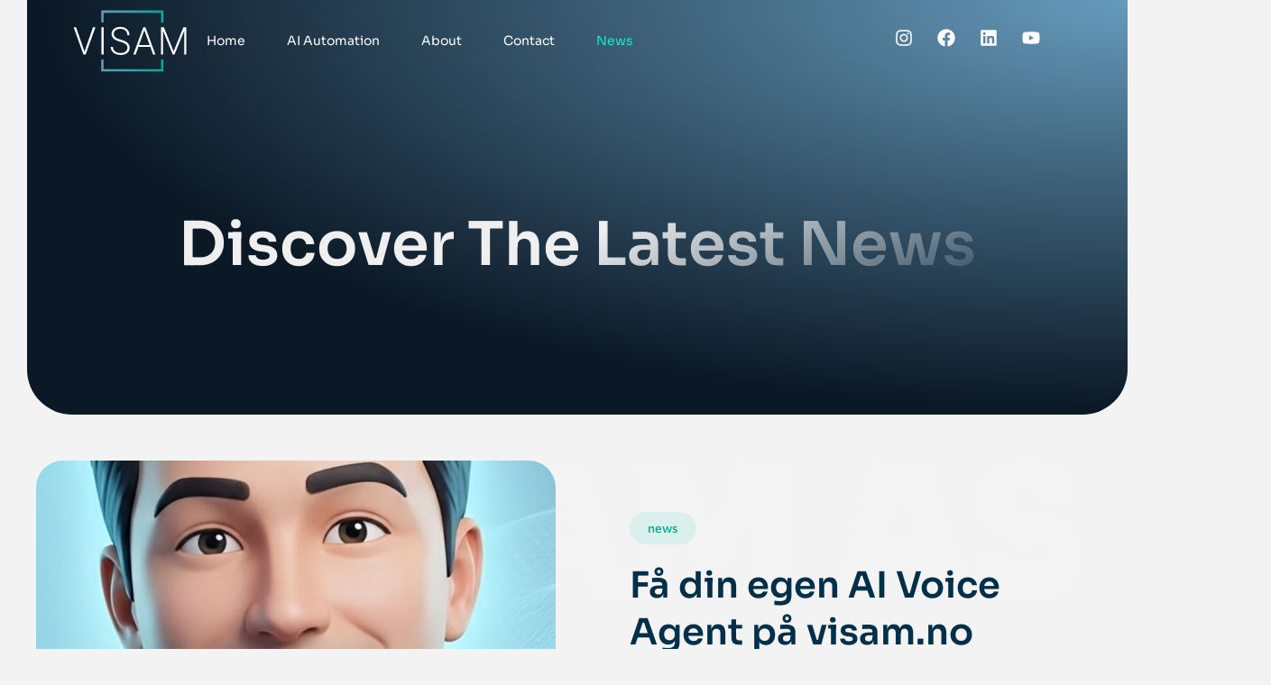

--- FILE ---
content_type: text/html; charset=UTF-8
request_url: https://visam.no/news/
body_size: 17075
content:
<!doctype html>
<html lang="en-US">
<head>
	<meta charset="UTF-8">
	<meta name="viewport" content="width=device-width, initial-scale=1">
	<link rel="profile" href="https://gmpg.org/xfn/11">
	<meta name='robots' content='index, follow, max-image-preview:large, max-snippet:-1, max-video-preview:-1' />
<script>
window.koko_analytics = {"url":"https:\/\/visam.no\/koko-analytics-collect.php","site_url":"https:\/\/visam.no","post_id":219,"path":"\/news\/","method":"fingerprint","use_cookie":false};
</script>

	<!-- This site is optimized with the Yoast SEO plugin v26.5 - https://yoast.com/wordpress/plugins/seo/ -->
	<title>News - Visam Software</title>
	<link rel="canonical" href="https://visam.no/news/" />
	<meta property="og:locale" content="en_US" />
	<meta property="og:type" content="article" />
	<meta property="og:title" content="News - Visam Software" />
	<meta property="og:description" content="Discover The Latest News VISAM AS edit post news Exciting News! Our New Website is LIVE! We are excited to announce the launch of our brand-new website! We’ve crafted a platform that truly reflects our commitment&#8230; Read More" />
	<meta property="og:url" content="https://visam.no/news/" />
	<meta property="og:site_name" content="Visam Software" />
	<meta property="article:modified_time" content="2024-08-19T11:09:37+00:00" />
	<meta property="og:image" content="https://visam.no/wp-content/uploads/2024/08/the-web-picture-1.png" />
	<meta name="twitter:card" content="summary_large_image" />
	<meta name="twitter:label1" content="Est. reading time" />
	<meta name="twitter:data1" content="2 minutes" />
	<script type="application/ld+json" class="yoast-schema-graph">{"@context":"https://schema.org","@graph":[{"@type":"WebPage","@id":"https://visam.no/news/","url":"https://visam.no/news/","name":"News - Visam Software","isPartOf":{"@id":"https://visam.no/#website"},"primaryImageOfPage":{"@id":"https://visam.no/news/#primaryimage"},"image":{"@id":"https://visam.no/news/#primaryimage"},"thumbnailUrl":"https://visam.no/wp-content/uploads/2024/08/the-web-picture-1.png","datePublished":"2024-08-12T12:53:56+00:00","dateModified":"2024-08-19T11:09:37+00:00","breadcrumb":{"@id":"https://visam.no/news/#breadcrumb"},"inLanguage":"en-US","potentialAction":[{"@type":"ReadAction","target":["https://visam.no/news/"]}]},{"@type":"ImageObject","inLanguage":"en-US","@id":"https://visam.no/news/#primaryimage","url":"https://visam.no/wp-content/uploads/2024/08/the-web-picture-1.png","contentUrl":"https://visam.no/wp-content/uploads/2024/08/the-web-picture-1.png","width":2560,"height":849},{"@type":"BreadcrumbList","@id":"https://visam.no/news/#breadcrumb","itemListElement":[{"@type":"ListItem","position":1,"name":"Home","item":"https://visam.no/"},{"@type":"ListItem","position":2,"name":"News"}]},{"@type":"WebSite","@id":"https://visam.no/#website","url":"https://visam.no/","name":"Visam Software","description":"","publisher":{"@id":"https://visam.no/#organization"},"potentialAction":[{"@type":"SearchAction","target":{"@type":"EntryPoint","urlTemplate":"https://visam.no/?s={search_term_string}"},"query-input":{"@type":"PropertyValueSpecification","valueRequired":true,"valueName":"search_term_string"}}],"inLanguage":"en-US"},{"@type":"Organization","@id":"https://visam.no/#organization","name":"Visam Software","url":"https://visam.no/","logo":{"@type":"ImageObject","inLanguage":"en-US","@id":"https://visam.no/#/schema/logo/image/","url":"https://visam.no/wp-content/uploads/2024/08/Visam_logo-01.svg","contentUrl":"https://visam.no/wp-content/uploads/2024/08/Visam_logo-01.svg","width":608,"height":325,"caption":"Visam Software"},"image":{"@id":"https://visam.no/#/schema/logo/image/"}}]}</script>
	<!-- / Yoast SEO plugin. -->


<link rel="alternate" type="application/rss+xml" title="Visam Software &raquo; Feed" href="https://visam.no/feed/" />
<link rel="alternate" type="application/rss+xml" title="Visam Software &raquo; Comments Feed" href="https://visam.no/comments/feed/" />
<link rel="alternate" title="oEmbed (JSON)" type="application/json+oembed" href="https://visam.no/wp-json/oembed/1.0/embed?url=https%3A%2F%2Fvisam.no%2Fnews%2F" />
<link rel="alternate" title="oEmbed (XML)" type="text/xml+oembed" href="https://visam.no/wp-json/oembed/1.0/embed?url=https%3A%2F%2Fvisam.no%2Fnews%2F&#038;format=xml" />
<style id='wp-img-auto-sizes-contain-inline-css'>
img:is([sizes=auto i],[sizes^="auto," i]){contain-intrinsic-size:3000px 1500px}
/*# sourceURL=wp-img-auto-sizes-contain-inline-css */
</style>
<link rel='stylesheet' id='jkit-elements-main-css' href='https://visam.no/wp-content/plugins/jeg-elementor-kit/assets/css/elements/main.css?ver=3.0.1' media='all' />
<style id='wp-emoji-styles-inline-css'>

	img.wp-smiley, img.emoji {
		display: inline !important;
		border: none !important;
		box-shadow: none !important;
		height: 1em !important;
		width: 1em !important;
		margin: 0 0.07em !important;
		vertical-align: -0.1em !important;
		background: none !important;
		padding: 0 !important;
	}
/*# sourceURL=wp-emoji-styles-inline-css */
</style>
<link rel='stylesheet' id='elementor-frontend-css' href='https://visam.no/wp-content/plugins/elementor/assets/css/frontend.min.css?ver=3.29.0' media='all' />
<link rel='stylesheet' id='elementor-post-9-css' href='https://visam.no/wp-content/uploads/elementor/css/post-9.css?ver=1765358886' media='all' />
<link rel='stylesheet' id='widget-heading-css' href='https://visam.no/wp-content/plugins/elementor/assets/css/widget-heading.min.css?ver=3.29.0' media='all' />
<link rel='stylesheet' id='widget-posts-css' href='https://visam.no/wp-content/plugins/elementor-pro/assets/css/widget-posts.min.css?ver=3.29.0' media='all' />
<link rel='stylesheet' id='elementor-post-219-css' href='https://visam.no/wp-content/uploads/elementor/css/post-219.css?ver=1765358959' media='all' />
<link rel='stylesheet' id='hello-elementor-css' href='https://visam.no/wp-content/themes/hello-elementor/assets/css/reset.css?ver=3.4.5' media='all' />
<link rel='stylesheet' id='hello-elementor-theme-style-css' href='https://visam.no/wp-content/themes/hello-elementor/assets/css/theme.css?ver=3.4.5' media='all' />
<link rel='stylesheet' id='hello-elementor-header-footer-css' href='https://visam.no/wp-content/themes/hello-elementor/assets/css/header-footer.css?ver=3.4.5' media='all' />
<link rel='stylesheet' id='widget-image-css' href='https://visam.no/wp-content/plugins/elementor/assets/css/widget-image.min.css?ver=3.29.0' media='all' />
<link rel='stylesheet' id='widget-nav-menu-css' href='https://visam.no/wp-content/plugins/elementor-pro/assets/css/widget-nav-menu.min.css?ver=3.29.0' media='all' />
<link rel='stylesheet' id='widget-social-icons-css' href='https://visam.no/wp-content/plugins/elementor/assets/css/widget-social-icons.min.css?ver=3.29.0' media='all' />
<link rel='stylesheet' id='e-apple-webkit-css' href='https://visam.no/wp-content/plugins/elementor/assets/css/conditionals/apple-webkit.min.css?ver=3.29.0' media='all' />
<link rel='stylesheet' id='e-sticky-css' href='https://visam.no/wp-content/plugins/elementor-pro/assets/css/modules/sticky.min.css?ver=3.29.0' media='all' />
<link rel='stylesheet' id='e-motion-fx-css' href='https://visam.no/wp-content/plugins/elementor-pro/assets/css/modules/motion-fx.min.css?ver=3.29.0' media='all' />
<link rel='stylesheet' id='widget-icon-list-css' href='https://visam.no/wp-content/plugins/elementor/assets/css/widget-icon-list.min.css?ver=3.29.0' media='all' />
<link rel='stylesheet' id='elementor-post-70-css' href='https://visam.no/wp-content/uploads/elementor/css/post-70.css?ver=1765358886' media='all' />
<link rel='stylesheet' id='elementor-post-102-css' href='https://visam.no/wp-content/uploads/elementor/css/post-102.css?ver=1765358886' media='all' />
<link rel='stylesheet' id='elementor-gf-local-sora-css' href='https://visam.no/wp-content/uploads/elementor/google-fonts/css/sora.css?ver=1765296352' media='all' />
<link rel='stylesheet' id='elementor-gf-local-commissioner-css' href='https://visam.no/wp-content/uploads/elementor/google-fonts/css/commissioner.css?ver=1765296361' media='all' />
<link rel='stylesheet' id='elementor-icons-jkiticon-css' href='https://visam.no/wp-content/plugins/jeg-elementor-kit/assets/fonts/jkiticon/jkiticon.css?ver=3.0.1' media='all' />
<script src="https://visam.no/wp-includes/js/jquery/jquery.min.js?ver=3.7.1" id="jquery-core-js"></script>
<script src="https://visam.no/wp-includes/js/jquery/jquery-migrate.min.js?ver=3.4.1" id="jquery-migrate-js"></script>
<link rel="https://api.w.org/" href="https://visam.no/wp-json/" /><link rel="alternate" title="JSON" type="application/json" href="https://visam.no/wp-json/wp/v2/pages/219" /><link rel="EditURI" type="application/rsd+xml" title="RSD" href="https://visam.no/xmlrpc.php?rsd" />
<meta name="generator" content="WordPress 6.9" />
<link rel='shortlink' href='https://visam.no/?p=219' />
<meta name="generator" content="Elementor 3.29.0; features: e_font_icon_svg, additional_custom_breakpoints, e_local_google_fonts, e_element_cache; settings: css_print_method-external, google_font-enabled, font_display-swap">
<script>
    window.dataLayer = window.dataLayer || [];
    function gtag() {
        dataLayer.push(arguments);
    }
    gtag("consent", "default", {
        ad_storage: "denied",
        ad_user_data: "denied", 
        ad_personalization: "denied",
        analytics_storage: "denied",
        functionality_storage: "denied",
        personalization_storage: "denied",
        security_storage: "granted",
        wait_for_update: 2000,
    });
    gtag("set", "ads_data_redaction", true);
    gtag("set", "url_passthrough", true);
</script>

<!-- Google tag (gtag.js) -->
<script async src="https://www.googletagmanager.com/gtag/js?id=G-C6QL4K98CW"></script>
<script>
  window.dataLayer = window.dataLayer || [];
  function gtag(){dataLayer.push(arguments);}
  gtag('js', new Date());

  gtag('config', 'G-C6QL4K98CW');
</script>

		<!-- Start cookieyes banner -->
	<script id="cookieyes" type="text/javascript" src="https://cdn-cookieyes.com/client_data/51fc1a407b3f3dc131df0a5e/script.js"></script>
	<!-- End cookieyes banner -->
<elevenlabs-convai agent-id="agent_3201kbrn3354fmwvmz3r7tabrkmf"></elevenlabs-convai><script src="https://unpkg.com/@elevenlabs/convai-widget-embed" async type="text/javascript"></script>
			<style>
				.e-con.e-parent:nth-of-type(n+4):not(.e-lazyloaded):not(.e-no-lazyload),
				.e-con.e-parent:nth-of-type(n+4):not(.e-lazyloaded):not(.e-no-lazyload) * {
					background-image: none !important;
				}
				@media screen and (max-height: 1024px) {
					.e-con.e-parent:nth-of-type(n+3):not(.e-lazyloaded):not(.e-no-lazyload),
					.e-con.e-parent:nth-of-type(n+3):not(.e-lazyloaded):not(.e-no-lazyload) * {
						background-image: none !important;
					}
				}
				@media screen and (max-height: 640px) {
					.e-con.e-parent:nth-of-type(n+2):not(.e-lazyloaded):not(.e-no-lazyload),
					.e-con.e-parent:nth-of-type(n+2):not(.e-lazyloaded):not(.e-no-lazyload) * {
						background-image: none !important;
					}
				}
			</style>
			<link rel="icon" href="https://visam.no/wp-content/uploads/2024/08/Favicon-5.svg" sizes="32x32" />
<link rel="icon" href="https://visam.no/wp-content/uploads/2024/08/Favicon-5.svg" sizes="192x192" />
<link rel="apple-touch-icon" href="https://visam.no/wp-content/uploads/2024/08/Favicon-5.svg" />
<meta name="msapplication-TileImage" content="https://visam.no/wp-content/uploads/2024/08/Favicon-5.svg" />
		<style id="wp-custom-css">
			.cky-switch input[type="checkbox"] {
    position: relative;
    width: 44px;
    height: 24px;
    margin: 0;
    background: #d0d5d2;
    -webkit-appearance: none;
    border-radius: 50px;
    cursor: pointer;
    outline: 0;
    border: none;
    top: 0;
    padding: 12px !important;
}

.cky-notice-btn-wrapper .cky-btn {
    text-shadow: none;
    box-shadow: none;
    border-radius: 4px;
	
}

.cky-prefrence-btn-wrapper .cky-btn {
    text-shadow: none;
    box-shadow: none;
	 border-radius: 4px;
}
.cky-btn-customize {
    color: #1BEACD !important;
    background: transparent !important;
    border: 2px solid !important;
    border-color: #1BEACD !important;
    padding: 8px 28px 8px 14px;
    position: relative;
}

.cky-btn-reject{
    color: #1BEACD !important;
    background: transparent !important;
    border: 2px solid !important;
    border-color: #1BEACD !important;
    padding: 8px 28px 8px 14px;
    position: relative;
}

.cky-btn-preferences {    
color: #1BEACD !important;
    background: transparent !important;
    border: 2px solid !important;
    border-color: #1BEACD !important;
    padding: 8px 28px 8px 14px;
    position: relative;
}		</style>
		<style id='wp-block-heading-inline-css'>
h1:where(.wp-block-heading).has-background,h2:where(.wp-block-heading).has-background,h3:where(.wp-block-heading).has-background,h4:where(.wp-block-heading).has-background,h5:where(.wp-block-heading).has-background,h6:where(.wp-block-heading).has-background{padding:1.25em 2.375em}h1.has-text-align-left[style*=writing-mode]:where([style*=vertical-lr]),h1.has-text-align-right[style*=writing-mode]:where([style*=vertical-rl]),h2.has-text-align-left[style*=writing-mode]:where([style*=vertical-lr]),h2.has-text-align-right[style*=writing-mode]:where([style*=vertical-rl]),h3.has-text-align-left[style*=writing-mode]:where([style*=vertical-lr]),h3.has-text-align-right[style*=writing-mode]:where([style*=vertical-rl]),h4.has-text-align-left[style*=writing-mode]:where([style*=vertical-lr]),h4.has-text-align-right[style*=writing-mode]:where([style*=vertical-rl]),h5.has-text-align-left[style*=writing-mode]:where([style*=vertical-lr]),h5.has-text-align-right[style*=writing-mode]:where([style*=vertical-rl]),h6.has-text-align-left[style*=writing-mode]:where([style*=vertical-lr]),h6.has-text-align-right[style*=writing-mode]:where([style*=vertical-rl]){rotate:180deg}
/*# sourceURL=https://visam.no/wp-includes/blocks/heading/style.min.css */
</style>
<style id='wp-block-paragraph-inline-css'>
.is-small-text{font-size:.875em}.is-regular-text{font-size:1em}.is-large-text{font-size:2.25em}.is-larger-text{font-size:3em}.has-drop-cap:not(:focus):first-letter{float:left;font-size:8.4em;font-style:normal;font-weight:100;line-height:.68;margin:.05em .1em 0 0;text-transform:uppercase}body.rtl .has-drop-cap:not(:focus):first-letter{float:none;margin-left:.1em}p.has-drop-cap.has-background{overflow:hidden}:root :where(p.has-background){padding:1.25em 2.375em}:where(p.has-text-color:not(.has-link-color)) a{color:inherit}p.has-text-align-left[style*="writing-mode:vertical-lr"],p.has-text-align-right[style*="writing-mode:vertical-rl"]{rotate:180deg}
/*# sourceURL=https://visam.no/wp-includes/blocks/paragraph/style.min.css */
</style>
<style id='global-styles-inline-css'>
:root{--wp--preset--aspect-ratio--square: 1;--wp--preset--aspect-ratio--4-3: 4/3;--wp--preset--aspect-ratio--3-4: 3/4;--wp--preset--aspect-ratio--3-2: 3/2;--wp--preset--aspect-ratio--2-3: 2/3;--wp--preset--aspect-ratio--16-9: 16/9;--wp--preset--aspect-ratio--9-16: 9/16;--wp--preset--color--black: #000000;--wp--preset--color--cyan-bluish-gray: #abb8c3;--wp--preset--color--white: #ffffff;--wp--preset--color--pale-pink: #f78da7;--wp--preset--color--vivid-red: #cf2e2e;--wp--preset--color--luminous-vivid-orange: #ff6900;--wp--preset--color--luminous-vivid-amber: #fcb900;--wp--preset--color--light-green-cyan: #7bdcb5;--wp--preset--color--vivid-green-cyan: #00d084;--wp--preset--color--pale-cyan-blue: #8ed1fc;--wp--preset--color--vivid-cyan-blue: #0693e3;--wp--preset--color--vivid-purple: #9b51e0;--wp--preset--gradient--vivid-cyan-blue-to-vivid-purple: linear-gradient(135deg,rgb(6,147,227) 0%,rgb(155,81,224) 100%);--wp--preset--gradient--light-green-cyan-to-vivid-green-cyan: linear-gradient(135deg,rgb(122,220,180) 0%,rgb(0,208,130) 100%);--wp--preset--gradient--luminous-vivid-amber-to-luminous-vivid-orange: linear-gradient(135deg,rgb(252,185,0) 0%,rgb(255,105,0) 100%);--wp--preset--gradient--luminous-vivid-orange-to-vivid-red: linear-gradient(135deg,rgb(255,105,0) 0%,rgb(207,46,46) 100%);--wp--preset--gradient--very-light-gray-to-cyan-bluish-gray: linear-gradient(135deg,rgb(238,238,238) 0%,rgb(169,184,195) 100%);--wp--preset--gradient--cool-to-warm-spectrum: linear-gradient(135deg,rgb(74,234,220) 0%,rgb(151,120,209) 20%,rgb(207,42,186) 40%,rgb(238,44,130) 60%,rgb(251,105,98) 80%,rgb(254,248,76) 100%);--wp--preset--gradient--blush-light-purple: linear-gradient(135deg,rgb(255,206,236) 0%,rgb(152,150,240) 100%);--wp--preset--gradient--blush-bordeaux: linear-gradient(135deg,rgb(254,205,165) 0%,rgb(254,45,45) 50%,rgb(107,0,62) 100%);--wp--preset--gradient--luminous-dusk: linear-gradient(135deg,rgb(255,203,112) 0%,rgb(199,81,192) 50%,rgb(65,88,208) 100%);--wp--preset--gradient--pale-ocean: linear-gradient(135deg,rgb(255,245,203) 0%,rgb(182,227,212) 50%,rgb(51,167,181) 100%);--wp--preset--gradient--electric-grass: linear-gradient(135deg,rgb(202,248,128) 0%,rgb(113,206,126) 100%);--wp--preset--gradient--midnight: linear-gradient(135deg,rgb(2,3,129) 0%,rgb(40,116,252) 100%);--wp--preset--font-size--small: 13px;--wp--preset--font-size--medium: 20px;--wp--preset--font-size--large: 36px;--wp--preset--font-size--x-large: 42px;--wp--preset--spacing--20: 0.44rem;--wp--preset--spacing--30: 0.67rem;--wp--preset--spacing--40: 1rem;--wp--preset--spacing--50: 1.5rem;--wp--preset--spacing--60: 2.25rem;--wp--preset--spacing--70: 3.38rem;--wp--preset--spacing--80: 5.06rem;--wp--preset--shadow--natural: 6px 6px 9px rgba(0, 0, 0, 0.2);--wp--preset--shadow--deep: 12px 12px 50px rgba(0, 0, 0, 0.4);--wp--preset--shadow--sharp: 6px 6px 0px rgba(0, 0, 0, 0.2);--wp--preset--shadow--outlined: 6px 6px 0px -3px rgb(255, 255, 255), 6px 6px rgb(0, 0, 0);--wp--preset--shadow--crisp: 6px 6px 0px rgb(0, 0, 0);}:root { --wp--style--global--content-size: 800px;--wp--style--global--wide-size: 1200px; }:where(body) { margin: 0; }.wp-site-blocks > .alignleft { float: left; margin-right: 2em; }.wp-site-blocks > .alignright { float: right; margin-left: 2em; }.wp-site-blocks > .aligncenter { justify-content: center; margin-left: auto; margin-right: auto; }:where(.wp-site-blocks) > * { margin-block-start: 24px; margin-block-end: 0; }:where(.wp-site-blocks) > :first-child { margin-block-start: 0; }:where(.wp-site-blocks) > :last-child { margin-block-end: 0; }:root { --wp--style--block-gap: 24px; }:root :where(.is-layout-flow) > :first-child{margin-block-start: 0;}:root :where(.is-layout-flow) > :last-child{margin-block-end: 0;}:root :where(.is-layout-flow) > *{margin-block-start: 24px;margin-block-end: 0;}:root :where(.is-layout-constrained) > :first-child{margin-block-start: 0;}:root :where(.is-layout-constrained) > :last-child{margin-block-end: 0;}:root :where(.is-layout-constrained) > *{margin-block-start: 24px;margin-block-end: 0;}:root :where(.is-layout-flex){gap: 24px;}:root :where(.is-layout-grid){gap: 24px;}.is-layout-flow > .alignleft{float: left;margin-inline-start: 0;margin-inline-end: 2em;}.is-layout-flow > .alignright{float: right;margin-inline-start: 2em;margin-inline-end: 0;}.is-layout-flow > .aligncenter{margin-left: auto !important;margin-right: auto !important;}.is-layout-constrained > .alignleft{float: left;margin-inline-start: 0;margin-inline-end: 2em;}.is-layout-constrained > .alignright{float: right;margin-inline-start: 2em;margin-inline-end: 0;}.is-layout-constrained > .aligncenter{margin-left: auto !important;margin-right: auto !important;}.is-layout-constrained > :where(:not(.alignleft):not(.alignright):not(.alignfull)){max-width: var(--wp--style--global--content-size);margin-left: auto !important;margin-right: auto !important;}.is-layout-constrained > .alignwide{max-width: var(--wp--style--global--wide-size);}body .is-layout-flex{display: flex;}.is-layout-flex{flex-wrap: wrap;align-items: center;}.is-layout-flex > :is(*, div){margin: 0;}body .is-layout-grid{display: grid;}.is-layout-grid > :is(*, div){margin: 0;}body{padding-top: 0px;padding-right: 0px;padding-bottom: 0px;padding-left: 0px;}a:where(:not(.wp-element-button)){text-decoration: underline;}:root :where(.wp-element-button, .wp-block-button__link){background-color: #32373c;border-width: 0;color: #fff;font-family: inherit;font-size: inherit;font-style: inherit;font-weight: inherit;letter-spacing: inherit;line-height: inherit;padding-top: calc(0.667em + 2px);padding-right: calc(1.333em + 2px);padding-bottom: calc(0.667em + 2px);padding-left: calc(1.333em + 2px);text-decoration: none;text-transform: inherit;}.has-black-color{color: var(--wp--preset--color--black) !important;}.has-cyan-bluish-gray-color{color: var(--wp--preset--color--cyan-bluish-gray) !important;}.has-white-color{color: var(--wp--preset--color--white) !important;}.has-pale-pink-color{color: var(--wp--preset--color--pale-pink) !important;}.has-vivid-red-color{color: var(--wp--preset--color--vivid-red) !important;}.has-luminous-vivid-orange-color{color: var(--wp--preset--color--luminous-vivid-orange) !important;}.has-luminous-vivid-amber-color{color: var(--wp--preset--color--luminous-vivid-amber) !important;}.has-light-green-cyan-color{color: var(--wp--preset--color--light-green-cyan) !important;}.has-vivid-green-cyan-color{color: var(--wp--preset--color--vivid-green-cyan) !important;}.has-pale-cyan-blue-color{color: var(--wp--preset--color--pale-cyan-blue) !important;}.has-vivid-cyan-blue-color{color: var(--wp--preset--color--vivid-cyan-blue) !important;}.has-vivid-purple-color{color: var(--wp--preset--color--vivid-purple) !important;}.has-black-background-color{background-color: var(--wp--preset--color--black) !important;}.has-cyan-bluish-gray-background-color{background-color: var(--wp--preset--color--cyan-bluish-gray) !important;}.has-white-background-color{background-color: var(--wp--preset--color--white) !important;}.has-pale-pink-background-color{background-color: var(--wp--preset--color--pale-pink) !important;}.has-vivid-red-background-color{background-color: var(--wp--preset--color--vivid-red) !important;}.has-luminous-vivid-orange-background-color{background-color: var(--wp--preset--color--luminous-vivid-orange) !important;}.has-luminous-vivid-amber-background-color{background-color: var(--wp--preset--color--luminous-vivid-amber) !important;}.has-light-green-cyan-background-color{background-color: var(--wp--preset--color--light-green-cyan) !important;}.has-vivid-green-cyan-background-color{background-color: var(--wp--preset--color--vivid-green-cyan) !important;}.has-pale-cyan-blue-background-color{background-color: var(--wp--preset--color--pale-cyan-blue) !important;}.has-vivid-cyan-blue-background-color{background-color: var(--wp--preset--color--vivid-cyan-blue) !important;}.has-vivid-purple-background-color{background-color: var(--wp--preset--color--vivid-purple) !important;}.has-black-border-color{border-color: var(--wp--preset--color--black) !important;}.has-cyan-bluish-gray-border-color{border-color: var(--wp--preset--color--cyan-bluish-gray) !important;}.has-white-border-color{border-color: var(--wp--preset--color--white) !important;}.has-pale-pink-border-color{border-color: var(--wp--preset--color--pale-pink) !important;}.has-vivid-red-border-color{border-color: var(--wp--preset--color--vivid-red) !important;}.has-luminous-vivid-orange-border-color{border-color: var(--wp--preset--color--luminous-vivid-orange) !important;}.has-luminous-vivid-amber-border-color{border-color: var(--wp--preset--color--luminous-vivid-amber) !important;}.has-light-green-cyan-border-color{border-color: var(--wp--preset--color--light-green-cyan) !important;}.has-vivid-green-cyan-border-color{border-color: var(--wp--preset--color--vivid-green-cyan) !important;}.has-pale-cyan-blue-border-color{border-color: var(--wp--preset--color--pale-cyan-blue) !important;}.has-vivid-cyan-blue-border-color{border-color: var(--wp--preset--color--vivid-cyan-blue) !important;}.has-vivid-purple-border-color{border-color: var(--wp--preset--color--vivid-purple) !important;}.has-vivid-cyan-blue-to-vivid-purple-gradient-background{background: var(--wp--preset--gradient--vivid-cyan-blue-to-vivid-purple) !important;}.has-light-green-cyan-to-vivid-green-cyan-gradient-background{background: var(--wp--preset--gradient--light-green-cyan-to-vivid-green-cyan) !important;}.has-luminous-vivid-amber-to-luminous-vivid-orange-gradient-background{background: var(--wp--preset--gradient--luminous-vivid-amber-to-luminous-vivid-orange) !important;}.has-luminous-vivid-orange-to-vivid-red-gradient-background{background: var(--wp--preset--gradient--luminous-vivid-orange-to-vivid-red) !important;}.has-very-light-gray-to-cyan-bluish-gray-gradient-background{background: var(--wp--preset--gradient--very-light-gray-to-cyan-bluish-gray) !important;}.has-cool-to-warm-spectrum-gradient-background{background: var(--wp--preset--gradient--cool-to-warm-spectrum) !important;}.has-blush-light-purple-gradient-background{background: var(--wp--preset--gradient--blush-light-purple) !important;}.has-blush-bordeaux-gradient-background{background: var(--wp--preset--gradient--blush-bordeaux) !important;}.has-luminous-dusk-gradient-background{background: var(--wp--preset--gradient--luminous-dusk) !important;}.has-pale-ocean-gradient-background{background: var(--wp--preset--gradient--pale-ocean) !important;}.has-electric-grass-gradient-background{background: var(--wp--preset--gradient--electric-grass) !important;}.has-midnight-gradient-background{background: var(--wp--preset--gradient--midnight) !important;}.has-small-font-size{font-size: var(--wp--preset--font-size--small) !important;}.has-medium-font-size{font-size: var(--wp--preset--font-size--medium) !important;}.has-large-font-size{font-size: var(--wp--preset--font-size--large) !important;}.has-x-large-font-size{font-size: var(--wp--preset--font-size--x-large) !important;}
/*# sourceURL=global-styles-inline-css */
</style>
<link rel='stylesheet' id='jeg-dynamic-style-css' href='https://visam.no/wp-content/plugins/jeg-elementor-kit/lib/jeg-framework/assets/css/jeg-dynamic-styles.css?ver=1.3.0' media='all' />
</head>
<body class="wp-singular page-template page-template-elementor_header_footer page page-id-219 wp-custom-logo wp-embed-responsive wp-theme-hello-elementor jkit-color-scheme hello-elementor-default elementor-default elementor-template-full-width elementor-kit-9 elementor-page elementor-page-219">



<a class="skip-link screen-reader-text" href="#content">Skip to content</a>

		<div data-elementor-type="header" data-elementor-id="70" class="elementor elementor-70 elementor-location-header" data-elementor-post-type="elementor_library">
			<header class="elementor-element elementor-element-1846c693 e-flex e-con-boxed e-con e-parent" data-id="1846c693" data-element_type="container" data-settings="{&quot;background_background&quot;:&quot;classic&quot;,&quot;sticky&quot;:&quot;top&quot;,&quot;motion_fx_motion_fx_scrolling&quot;:&quot;yes&quot;,&quot;sticky_on&quot;:[],&quot;motion_fx_range&quot;:&quot;page&quot;,&quot;motion_fx_devices&quot;:[&quot;desktop&quot;,&quot;tablet&quot;,&quot;mobile&quot;],&quot;sticky_offset&quot;:0,&quot;sticky_effects_offset&quot;:0,&quot;sticky_anchor_link_offset&quot;:0}">
					<div class="e-con-inner">
		<div class="elementor-element elementor-element-60bcffe6 e-con-full e-flex e-con e-child" data-id="60bcffe6" data-element_type="container">
				<div class="elementor-element elementor-element-5767e025 elementor-widget elementor-widget-theme-site-logo elementor-widget-image" data-id="5767e025" data-element_type="widget" data-widget_type="theme-site-logo.default">
				<div class="elementor-widget-container">
											<a href="https://visam.no">
			<img width="608" height="325" src="https://visam.no/wp-content/uploads/2024/08/Visam_logo-01.svg" class="attachment-full size-full wp-image-349" alt="" decoding="async" />				</a>
											</div>
				</div>
				</div>
		<div class="elementor-element elementor-element-520a3b4e e-con-full e-flex e-con e-child" data-id="520a3b4e" data-element_type="container">
				<div class="elementor-element elementor-element-3059afb6 elementor-nav-menu__align-start elementor-nav-menu--stretch elementor-nav-menu__text-align-center elementor-nav-menu--dropdown-tablet elementor-nav-menu--toggle elementor-nav-menu--burger elementor-widget elementor-widget-nav-menu" data-id="3059afb6" data-element_type="widget" data-settings="{&quot;full_width&quot;:&quot;stretch&quot;,&quot;layout&quot;:&quot;horizontal&quot;,&quot;submenu_icon&quot;:{&quot;value&quot;:&quot;&lt;svg class=\&quot;e-font-icon-svg e-fas-caret-down\&quot; viewBox=\&quot;0 0 320 512\&quot; xmlns=\&quot;http:\/\/www.w3.org\/2000\/svg\&quot;&gt;&lt;path d=\&quot;M31.3 192h257.3c17.8 0 26.7 21.5 14.1 34.1L174.1 354.8c-7.8 7.8-20.5 7.8-28.3 0L17.2 226.1C4.6 213.5 13.5 192 31.3 192z\&quot;&gt;&lt;\/path&gt;&lt;\/svg&gt;&quot;,&quot;library&quot;:&quot;fa-solid&quot;},&quot;toggle&quot;:&quot;burger&quot;}" data-widget_type="nav-menu.default">
				<div class="elementor-widget-container">
								<nav aria-label="Menu" class="elementor-nav-menu--main elementor-nav-menu__container elementor-nav-menu--layout-horizontal e--pointer-none">
				<ul id="menu-1-3059afb6" class="elementor-nav-menu"><li class="menu-item menu-item-type-post_type menu-item-object-page menu-item-home menu-item-504"><a href="https://visam.no/" class="elementor-item">Home</a></li>
<li class="menu-item menu-item-type-post_type menu-item-object-page menu-item-943"><a href="https://visam.no/ai-automation/" class="elementor-item">AI Automation</a></li>
<li class="menu-item menu-item-type-post_type menu-item-object-page menu-item-269"><a href="https://visam.no/about/" class="elementor-item">About</a></li>
<li class="menu-item menu-item-type-post_type menu-item-object-page menu-item-270"><a href="https://visam.no/contact/" class="elementor-item">Contact</a></li>
<li class="menu-item menu-item-type-post_type menu-item-object-page current-menu-item page_item page-item-219 current_page_item menu-item-268"><a href="https://visam.no/news/" aria-current="page" class="elementor-item elementor-item-active">News</a></li>
</ul>			</nav>
					<div class="elementor-menu-toggle" role="button" tabindex="0" aria-label="Menu Toggle" aria-expanded="false">
			<i aria-hidden="true" role="presentation" class="elementor-menu-toggle__icon--open jki jki-bars-solid"></i><svg aria-hidden="true" role="presentation" class="elementor-menu-toggle__icon--close e-font-icon-svg e-eicon-close" viewBox="0 0 1000 1000" xmlns="http://www.w3.org/2000/svg"><path d="M742 167L500 408 258 167C246 154 233 150 217 150 196 150 179 158 167 167 154 179 150 196 150 212 150 229 154 242 171 254L408 500 167 742C138 771 138 800 167 829 196 858 225 858 254 829L496 587 738 829C750 842 767 846 783 846 800 846 817 842 829 829 842 817 846 804 846 783 846 767 842 750 829 737L588 500 833 258C863 229 863 200 833 171 804 137 775 137 742 167Z"></path></svg>		</div>
					<nav class="elementor-nav-menu--dropdown elementor-nav-menu__container" aria-hidden="true">
				<ul id="menu-2-3059afb6" class="elementor-nav-menu"><li class="menu-item menu-item-type-post_type menu-item-object-page menu-item-home menu-item-504"><a href="https://visam.no/" class="elementor-item" tabindex="-1">Home</a></li>
<li class="menu-item menu-item-type-post_type menu-item-object-page menu-item-943"><a href="https://visam.no/ai-automation/" class="elementor-item" tabindex="-1">AI Automation</a></li>
<li class="menu-item menu-item-type-post_type menu-item-object-page menu-item-269"><a href="https://visam.no/about/" class="elementor-item" tabindex="-1">About</a></li>
<li class="menu-item menu-item-type-post_type menu-item-object-page menu-item-270"><a href="https://visam.no/contact/" class="elementor-item" tabindex="-1">Contact</a></li>
<li class="menu-item menu-item-type-post_type menu-item-object-page current-menu-item page_item page-item-219 current_page_item menu-item-268"><a href="https://visam.no/news/" aria-current="page" class="elementor-item elementor-item-active" tabindex="-1">News</a></li>
</ul>			</nav>
						</div>
				</div>
				</div>
		<div class="elementor-element elementor-element-308fde0a e-con-full e-flex e-con e-child" data-id="308fde0a" data-element_type="container">
				<div class="elementor-element elementor-element-56759d70 elementor-shape-circle e-grid-align-left e-grid-align-tablet-right e-grid-align-mobile-center elementor-hidden-phone elementor-grid-4 elementor-widget elementor-widget-social-icons" data-id="56759d70" data-element_type="widget" data-widget_type="social-icons.default">
				<div class="elementor-widget-container">
							<div class="elementor-social-icons-wrapper elementor-grid" role="list">
							<span class="elementor-grid-item" role="listitem">
					<a class="elementor-icon elementor-social-icon elementor-social-icon-instagram elementor-repeater-item-a75b71f" href="https://www.instagram.com/visam.no/" target="_blank">
						<span class="elementor-screen-only">Instagram</span>
						<svg class="e-font-icon-svg e-fab-instagram" viewBox="0 0 448 512" xmlns="http://www.w3.org/2000/svg"><path d="M224.1 141c-63.6 0-114.9 51.3-114.9 114.9s51.3 114.9 114.9 114.9S339 319.5 339 255.9 287.7 141 224.1 141zm0 189.6c-41.1 0-74.7-33.5-74.7-74.7s33.5-74.7 74.7-74.7 74.7 33.5 74.7 74.7-33.6 74.7-74.7 74.7zm146.4-194.3c0 14.9-12 26.8-26.8 26.8-14.9 0-26.8-12-26.8-26.8s12-26.8 26.8-26.8 26.8 12 26.8 26.8zm76.1 27.2c-1.7-35.9-9.9-67.7-36.2-93.9-26.2-26.2-58-34.4-93.9-36.2-37-2.1-147.9-2.1-184.9 0-35.8 1.7-67.6 9.9-93.9 36.1s-34.4 58-36.2 93.9c-2.1 37-2.1 147.9 0 184.9 1.7 35.9 9.9 67.7 36.2 93.9s58 34.4 93.9 36.2c37 2.1 147.9 2.1 184.9 0 35.9-1.7 67.7-9.9 93.9-36.2 26.2-26.2 34.4-58 36.2-93.9 2.1-37 2.1-147.8 0-184.8zM398.8 388c-7.8 19.6-22.9 34.7-42.6 42.6-29.5 11.7-99.5 9-132.1 9s-102.7 2.6-132.1-9c-19.6-7.8-34.7-22.9-42.6-42.6-11.7-29.5-9-99.5-9-132.1s-2.6-102.7 9-132.1c7.8-19.6 22.9-34.7 42.6-42.6 29.5-11.7 99.5-9 132.1-9s102.7-2.6 132.1 9c19.6 7.8 34.7 22.9 42.6 42.6 11.7 29.5 9 99.5 9 132.1s2.7 102.7-9 132.1z"></path></svg>					</a>
				</span>
							<span class="elementor-grid-item" role="listitem">
					<a class="elementor-icon elementor-social-icon elementor-social-icon-facebook elementor-repeater-item-f4abb58" href="https://www.facebook.com/Visam.no/" target="_blank">
						<span class="elementor-screen-only">Facebook</span>
						<svg class="e-font-icon-svg e-fab-facebook" viewBox="0 0 512 512" xmlns="http://www.w3.org/2000/svg"><path d="M504 256C504 119 393 8 256 8S8 119 8 256c0 123.78 90.69 226.38 209.25 245V327.69h-63V256h63v-54.64c0-62.15 37-96.48 93.67-96.48 27.14 0 55.52 4.84 55.52 4.84v61h-31.28c-30.8 0-40.41 19.12-40.41 38.73V256h68.78l-11 71.69h-57.78V501C413.31 482.38 504 379.78 504 256z"></path></svg>					</a>
				</span>
							<span class="elementor-grid-item" role="listitem">
					<a class="elementor-icon elementor-social-icon elementor-social-icon-linkedin elementor-repeater-item-659ca9d" href="https://www.linkedin.com/company/visam-as/" target="_blank">
						<span class="elementor-screen-only">Linkedin</span>
						<svg class="e-font-icon-svg e-fab-linkedin" viewBox="0 0 448 512" xmlns="http://www.w3.org/2000/svg"><path d="M416 32H31.9C14.3 32 0 46.5 0 64.3v383.4C0 465.5 14.3 480 31.9 480H416c17.6 0 32-14.5 32-32.3V64.3c0-17.8-14.4-32.3-32-32.3zM135.4 416H69V202.2h66.5V416zm-33.2-243c-21.3 0-38.5-17.3-38.5-38.5S80.9 96 102.2 96c21.2 0 38.5 17.3 38.5 38.5 0 21.3-17.2 38.5-38.5 38.5zm282.1 243h-66.4V312c0-24.8-.5-56.7-34.5-56.7-34.6 0-39.9 27-39.9 54.9V416h-66.4V202.2h63.7v29.2h.9c8.9-16.8 30.6-34.5 62.9-34.5 67.2 0 79.7 44.3 79.7 101.9V416z"></path></svg>					</a>
				</span>
							<span class="elementor-grid-item" role="listitem">
					<a class="elementor-icon elementor-social-icon elementor-social-icon-youtube elementor-repeater-item-0954b73" href="https://www.youtube.com/channel/UCmuRwifEEYV-Xdh4Vt5SNHw" target="_blank">
						<span class="elementor-screen-only">Youtube</span>
						<svg class="e-font-icon-svg e-fab-youtube" viewBox="0 0 576 512" xmlns="http://www.w3.org/2000/svg"><path d="M549.655 124.083c-6.281-23.65-24.787-42.276-48.284-48.597C458.781 64 288 64 288 64S117.22 64 74.629 75.486c-23.497 6.322-42.003 24.947-48.284 48.597-11.412 42.867-11.412 132.305-11.412 132.305s0 89.438 11.412 132.305c6.281 23.65 24.787 41.5 48.284 47.821C117.22 448 288 448 288 448s170.78 0 213.371-11.486c23.497-6.321 42.003-24.171 48.284-47.821 11.412-42.867 11.412-132.305 11.412-132.305s0-89.438-11.412-132.305zm-317.51 213.508V175.185l142.739 81.205-142.739 81.201z"></path></svg>					</a>
				</span>
					</div>
						</div>
				</div>
				</div>
					</div>
				</header>
				</div>
				<div data-elementor-type="wp-page" data-elementor-id="219" class="elementor elementor-219" data-elementor-post-type="page">
						<section class="elementor-section elementor-top-section elementor-element elementor-element-9eadf3a elementor-section-full_width elementor-section-height-default elementor-section-height-default" data-id="9eadf3a" data-element_type="section">
						<div class="elementor-container elementor-column-gap-default">
					<div class="elementor-column elementor-col-100 elementor-top-column elementor-element elementor-element-b4b5837" data-id="b4b5837" data-element_type="column" data-settings="{&quot;background_background&quot;:&quot;gradient&quot;}">
			<div class="elementor-widget-wrap elementor-element-populated">
					<div class="elementor-background-overlay"></div>
						<section class="elementor-section elementor-inner-section elementor-element elementor-element-b804572 elementor-section-boxed elementor-section-height-default elementor-section-height-default" data-id="b804572" data-element_type="section">
						<div class="elementor-container elementor-column-gap-default">
					<div class="elementor-column elementor-col-100 elementor-inner-column elementor-element elementor-element-f5abfbf" data-id="f5abfbf" data-element_type="column">
			<div class="elementor-widget-wrap elementor-element-populated">
						<div class="elementor-element elementor-element-f9d6616 elementor-widget__width-inherit elementor-widget elementor-widget-jkit_heading" data-id="f9d6616" data-element_type="widget" data-widget_type="jkit_heading.default">
				<div class="elementor-widget-container">
					<div  class="jeg-elementor-kit jkit-heading  align-center align-tablet- align-mobile- jeg_module_219__697472175f722" ><div class="heading-section-title  display-inline-block"><h1 class="heading-title"><span class="style-gradient"><span>Discover The Latest News</span></span></h1></div></div>				</div>
				</div>
					</div>
		</div>
					</div>
		</section>
					</div>
		</div>
					</div>
		</section>
				<section class="elementor-section elementor-top-section elementor-element elementor-element-4bd63d33 elementor-section-boxed elementor-section-height-default elementor-section-height-default" data-id="4bd63d33" data-element_type="section" data-settings="{&quot;background_background&quot;:&quot;classic&quot;}">
						<div class="elementor-container elementor-column-gap-default">
					<div class="elementor-column elementor-col-100 elementor-top-column elementor-element elementor-element-4d8303d0" data-id="4d8303d0" data-element_type="column">
			<div class="elementor-widget-wrap elementor-element-populated">
						<div class="elementor-element elementor-element-34dc0069 elementor-absolute elementor-hidden-phone elementor-widget elementor-widget-heading" data-id="34dc0069" data-element_type="widget" data-settings="{&quot;_position&quot;:&quot;absolute&quot;}" data-widget_type="heading.default">
				<div class="elementor-widget-container">
					<h1 class="elementor-heading-title elementor-size-default">VISAM AS</h1>				</div>
				</div>
					</div>
		</div>
					</div>
		</section>
		<div class="elementor-element elementor-element-119cda0 e-flex e-con-boxed e-con e-parent" data-id="119cda0" data-element_type="container">
					<div class="e-con-inner">
				<div class="elementor-element elementor-element-276eec2 elementor-widget elementor-widget-jkit_post_block" data-id="276eec2" data-element_type="widget" data-widget_type="jkit_post_block.default">
				<div class="elementor-widget-container">
					<div  class="jeg-elementor-kit jkit-postblock postblock-type-1 jkit-pagination-disable post-element jeg_module_219_1_697472176286b"  data-id="jeg_module_219_1_697472176286b" data-settings="{&quot;post_type&quot;:&quot;post&quot;,&quot;number_post&quot;:{&quot;unit&quot;:&quot;px&quot;,&quot;size&quot;:1,&quot;sizes&quot;:[]},&quot;post_offset&quot;:0,&quot;unique_content&quot;:&quot;disable&quot;,&quot;include_post&quot;:&quot;&quot;,&quot;exclude_post&quot;:&quot;&quot;,&quot;include_category&quot;:&quot;&quot;,&quot;exclude_category&quot;:&quot;&quot;,&quot;include_author&quot;:&quot;&quot;,&quot;include_tag&quot;:&quot;&quot;,&quot;exclude_tag&quot;:&quot;&quot;,&quot;sort_by&quot;:&quot;latest&quot;,&quot;pagination_mode&quot;:&quot;disable&quot;,&quot;pagination_loadmore_text&quot;:&quot;Load More&quot;,&quot;pagination_loading_text&quot;:&quot;Loading...&quot;,&quot;pagination_number_post&quot;:{&quot;unit&quot;:&quot;px&quot;,&quot;size&quot;:3,&quot;sizes&quot;:[]},&quot;pagination_scroll_limit&quot;:0,&quot;pagination_icon&quot;:{&quot;value&quot;:&quot;&quot;,&quot;library&quot;:&quot;&quot;},&quot;pagination_icon_position&quot;:&quot;before&quot;,&quot;st_category_position&quot;:&quot;left&quot;,&quot;sg_content_postblock_type&quot;:&quot;type-1&quot;,&quot;sg_content_element_order&quot;:&quot;title,excerpt,read,meta&quot;,&quot;sg_content_breakpoint&quot;:&quot;tablet&quot;,&quot;sg_content_title_html_tag&quot;:&quot;h3&quot;,&quot;sg_content_category_enable&quot;:&quot;yes&quot;,&quot;sg_content_excerpt_enable&quot;:&quot;yes&quot;,&quot;sg_content_excerpt_length&quot;:{&quot;unit&quot;:&quot;px&quot;,&quot;size&quot;:20,&quot;sizes&quot;:[]},&quot;sg_content_excerpt_more&quot;:&quot;...&quot;,&quot;sg_content_readmore_enable&quot;:&quot;yes&quot;,&quot;sg_content_readmore_icon&quot;:{&quot;value&quot;:&quot;fas fa-chevron-right&quot;,&quot;library&quot;:&quot;fa-solid&quot;},&quot;sg_content_readmore_icon_position&quot;:&quot;after&quot;,&quot;sg_content_readmore_text&quot;:&quot;Read More&quot;,&quot;sg_content_comment_enable&quot;:&quot;&quot;,&quot;sg_content_comment_icon&quot;:{&quot;value&quot;:&quot;fas fa-comment&quot;,&quot;library&quot;:&quot;fa-solid&quot;},&quot;sg_content_comment_icon_position&quot;:&quot;before&quot;,&quot;sg_content_meta_enable&quot;:&quot;&quot;,&quot;sg_content_meta_author_enable&quot;:&quot;&quot;,&quot;sg_content_meta_author_by_text&quot;:&quot;by &quot;,&quot;sg_content_meta_author_icon&quot;:{&quot;value&quot;:&quot;&quot;,&quot;library&quot;:&quot;&quot;},&quot;sg_content_meta_author_icon_position&quot;:&quot;before&quot;,&quot;sg_content_meta_date_enable&quot;:&quot;yes&quot;,&quot;sg_content_meta_date_type&quot;:&quot;published&quot;,&quot;sg_content_meta_date_format&quot;:&quot;default&quot;,&quot;sg_content_meta_date_format_custom&quot;:&quot;F j, Y&quot;,&quot;sg_content_meta_date_icon&quot;:{&quot;value&quot;:&quot;&quot;,&quot;library&quot;:&quot;&quot;},&quot;sg_content_meta_date_icon_position&quot;:&quot;before&quot;,&quot;sg_content_image_size_imagesize_size&quot;:&quot;full&quot;,&quot;paged&quot;:1,&quot;class&quot;:&quot;jkit_post_block&quot;}"><div class="jkit-block-container"><div class="jkit-posts jkit-ajax-flag">
            <article class="jkit-post post-986 post type-post status-publish format-standard has-post-thumbnail hentry category-news">
                    <div class="jkit-thumb"><a aria-label="Få din egen AI Voice Agent på visam.no" href="https://visam.no/2025/12/23/986/"><div class="thumbnail-container ">
            <img loading="lazy" decoding="async" width="857" height="1519" src="https://visam.no/wp-content/uploads/2025/12/Screenshot-2025-12-23-132024.png" class="attachment-full size-full wp-post-image" alt="" loading="lazy" srcset="https://visam.no/wp-content/uploads/2025/12/Screenshot-2025-12-23-132024.png 857w, https://visam.no/wp-content/uploads/2025/12/Screenshot-2025-12-23-132024-169x300.png 169w, https://visam.no/wp-content/uploads/2025/12/Screenshot-2025-12-23-132024-578x1024.png 578w, https://visam.no/wp-content/uploads/2025/12/Screenshot-2025-12-23-132024-768x1361.png 768w" sizes="auto, (max-width: 857px) 100vw, 857px" />
        </div></a></div>
                    <div class="jkit-postblock-content"><div class="jkit-post-category "><span><a href="https://visam.no/category/news/" class="category-news">news</a></span></div><h3 class="jkit-post-title">
							<a href="https://visam.no/2025/12/23/986/">Få din egen AI Voice Agent på visam.no</a>
						</h3><div class="jkit-post-excerpt"><p>Få din egen AI Voice Agent på visam.no https://youtube.com/shorts/LqEQpz3OI7Y</p></div><div class="jkit-post-meta-bottom">
							<div class="jkit-meta-readmore icon-position-after">
                <a title="Få din egen AI Voice Agent på visam.no" href="https://visam.no/2025/12/23/986/" class="jkit-readmore">Read More<svg aria-hidden="true" class="e-font-icon-svg e-fas-chevron-right" viewBox="0 0 320 512" xmlns="http://www.w3.org/2000/svg"><path d="M285.476 272.971L91.132 467.314c-9.373 9.373-24.569 9.373-33.941 0l-22.667-22.667c-9.357-9.357-9.375-24.522-.04-33.901L188.505 256 34.484 101.255c-9.335-9.379-9.317-24.544.04-33.901l22.667-22.667c9.373-9.373 24.569-9.373 33.941 0L285.475 239.03c9.373 9.372 9.373 24.568.001 33.941z"></path></svg></a>
            </div>
						</div></div>
                </article>
        </div></div></div>				</div>
				</div>
					</div>
				</div>
				<section class="elementor-section elementor-top-section elementor-element elementor-element-2248dcb elementor-section-boxed elementor-section-height-default elementor-section-height-default" data-id="2248dcb" data-element_type="section">
						<div class="elementor-container elementor-column-gap-default">
					<div class="elementor-column elementor-col-100 elementor-top-column elementor-element elementor-element-4792fa44" data-id="4792fa44" data-element_type="column">
			<div class="elementor-widget-wrap elementor-element-populated">
						<div class="elementor-element elementor-element-64128ae elementor-grid-3 elementor-grid-tablet-2 elementor-grid-mobile-1 elementor-posts--thumbnail-top elementor-card-shadow-yes elementor-posts__hover-gradient elementor-widget elementor-widget-posts" data-id="64128ae" data-element_type="widget" data-settings="{&quot;cards_row_gap&quot;:{&quot;unit&quot;:&quot;px&quot;,&quot;size&quot;:20,&quot;sizes&quot;:[]},&quot;pagination_type&quot;:&quot;numbers_and_prev_next&quot;,&quot;cards_columns&quot;:&quot;3&quot;,&quot;cards_columns_tablet&quot;:&quot;2&quot;,&quot;cards_columns_mobile&quot;:&quot;1&quot;,&quot;cards_row_gap_tablet&quot;:{&quot;unit&quot;:&quot;px&quot;,&quot;size&quot;:&quot;&quot;,&quot;sizes&quot;:[]},&quot;cards_row_gap_mobile&quot;:{&quot;unit&quot;:&quot;px&quot;,&quot;size&quot;:&quot;&quot;,&quot;sizes&quot;:[]}}" data-widget_type="posts.cards">
				<div class="elementor-widget-container">
							<div class="elementor-posts-container elementor-posts elementor-posts--skin-cards elementor-grid">
				<article class="elementor-post elementor-grid-item post-986 post type-post status-publish format-standard has-post-thumbnail hentry category-news">
			<div class="elementor-post__card">
				<a class="elementor-post__thumbnail__link" href="https://visam.no/2025/12/23/986/" tabindex="-1" ><div class="elementor-post__thumbnail"><img fetchpriority="high" decoding="async" width="857" height="1519" src="https://visam.no/wp-content/uploads/2025/12/Screenshot-2025-12-23-132024.png" class="attachment-full size-full wp-image-991" alt="" srcset="https://visam.no/wp-content/uploads/2025/12/Screenshot-2025-12-23-132024.png 857w, https://visam.no/wp-content/uploads/2025/12/Screenshot-2025-12-23-132024-169x300.png 169w, https://visam.no/wp-content/uploads/2025/12/Screenshot-2025-12-23-132024-578x1024.png 578w, https://visam.no/wp-content/uploads/2025/12/Screenshot-2025-12-23-132024-768x1361.png 768w" sizes="(max-width: 857px) 100vw, 857px" /></div></a>
				<div class="elementor-post__text">
				<h3 class="elementor-post__title">
			<a href="https://visam.no/2025/12/23/986/" >
				Få din egen AI Voice Agent på visam.no			</a>
		</h3>
				<div class="elementor-post__excerpt">
			<p>Få din egen AI Voice Agent på visam.no</p>
		</div>
		
		<a class="elementor-post__read-more" href="https://visam.no/2025/12/23/986/" aria-label="Read more about Få din egen AI Voice Agent på visam.no" tabindex="-1" >
			Read More »		</a>

				</div>
				<div class="elementor-post__meta-data">
					<span class="elementor-post-date">
			December 23, 2025		</span>
				</div>
					</div>
		</article>
				<article class="elementor-post elementor-grid-item post-817 post type-post status-publish format-standard has-post-thumbnail hentry category-news">
			<div class="elementor-post__card">
				<a class="elementor-post__thumbnail__link" href="https://visam.no/2025/11/13/jobswap-reclaim-your-time-smarter-cities/" tabindex="-1" ><div class="elementor-post__thumbnail"><img decoding="async" width="2560" height="1238" src="https://visam.no/wp-content/uploads/2025/11/kickstarter-1-scaled.jpg" class="attachment-full size-full wp-image-820" alt="" srcset="https://visam.no/wp-content/uploads/2025/11/kickstarter-1-scaled.jpg 2560w, https://visam.no/wp-content/uploads/2025/11/kickstarter-1-300x145.jpg 300w, https://visam.no/wp-content/uploads/2025/11/kickstarter-1-1024x495.jpg 1024w, https://visam.no/wp-content/uploads/2025/11/kickstarter-1-768x371.jpg 768w, https://visam.no/wp-content/uploads/2025/11/kickstarter-1-1536x743.jpg 1536w, https://visam.no/wp-content/uploads/2025/11/kickstarter-1-2048x990.jpg 2048w" sizes="(max-width: 2560px) 100vw, 2560px" /></div></a>
				<div class="elementor-post__text">
				<h3 class="elementor-post__title">
			<a href="https://visam.no/2025/11/13/jobswap-reclaim-your-time-smarter-cities/" >
				JobSwap: Reclaim Your Time. Smarter Cities.			</a>
		</h3>
				<div class="elementor-post__excerpt">
			<p>Take a look at our 5-minute breakdown video on how the idea of JobSwap works, improving smart-city sustainability and the environment as we gear up</p>
		</div>
		
		<a class="elementor-post__read-more" href="https://visam.no/2025/11/13/jobswap-reclaim-your-time-smarter-cities/" aria-label="Read more about JobSwap: Reclaim Your Time. Smarter Cities." tabindex="-1" >
			Read More »		</a>

				</div>
				<div class="elementor-post__meta-data">
					<span class="elementor-post-date">
			November 13, 2025		</span>
				</div>
					</div>
		</article>
				<article class="elementor-post elementor-grid-item post-811 post type-post status-publish format-standard has-post-thumbnail hentry category-news">
			<div class="elementor-post__card">
				<a class="elementor-post__thumbnail__link" href="https://visam.no/2025/11/03/lets-talk-work-life-balance/" tabindex="-1" ><div class="elementor-post__thumbnail"><img decoding="async" width="2560" height="1117" src="https://visam.no/wp-content/uploads/2025/11/2025.11.02-video-pic-scaled.png" class="attachment-full size-full wp-image-812" alt="" srcset="https://visam.no/wp-content/uploads/2025/11/2025.11.02-video-pic-scaled.png 2560w, https://visam.no/wp-content/uploads/2025/11/2025.11.02-video-pic-300x131.png 300w, https://visam.no/wp-content/uploads/2025/11/2025.11.02-video-pic-1024x447.png 1024w, https://visam.no/wp-content/uploads/2025/11/2025.11.02-video-pic-768x335.png 768w, https://visam.no/wp-content/uploads/2025/11/2025.11.02-video-pic-1536x670.png 1536w, https://visam.no/wp-content/uploads/2025/11/2025.11.02-video-pic-2048x893.png 2048w" sizes="(max-width: 2560px) 100vw, 2560px" /></div></a>
				<div class="elementor-post__text">
				<h3 class="elementor-post__title">
			<a href="https://visam.no/2025/11/03/lets-talk-work-life-balance/" >
				Let&#8217;s Talk Work-Life Balance.			</a>
		</h3>
				<div class="elementor-post__excerpt">
			<p>We believe JobSwap can give you more time back. Join our social communities to explore our idea and contribute to a better way to work.</p>
		</div>
		
		<a class="elementor-post__read-more" href="https://visam.no/2025/11/03/lets-talk-work-life-balance/" aria-label="Read more about Let&#8217;s Talk Work-Life Balance." tabindex="-1" >
			Read More »		</a>

				</div>
				<div class="elementor-post__meta-data">
					<span class="elementor-post-date">
			November 3, 2025		</span>
				</div>
					</div>
		</article>
				<article class="elementor-post elementor-grid-item post-796 post type-post status-publish format-standard has-post-thumbnail hentry category-news">
			<div class="elementor-post__card">
				<a class="elementor-post__thumbnail__link" href="https://visam.no/2025/10/27/launch-jobswap-ai-powered-commute-revolution/" tabindex="-1" ><div class="elementor-post__thumbnail"><img loading="lazy" decoding="async" width="1280" height="571" src="https://visam.no/wp-content/uploads/2025/10/X-1.jpg" class="attachment-full size-full wp-image-797" alt="" srcset="https://visam.no/wp-content/uploads/2025/10/X-1.jpg 1280w, https://visam.no/wp-content/uploads/2025/10/X-1-300x134.jpg 300w, https://visam.no/wp-content/uploads/2025/10/X-1-1024x457.jpg 1024w, https://visam.no/wp-content/uploads/2025/10/X-1-768x343.jpg 768w" sizes="(max-width: 1280px) 100vw, 1280px" /></div></a>
				<div class="elementor-post__text">
				<h3 class="elementor-post__title">
			<a href="https://visam.no/2025/10/27/launch-jobswap-ai-powered-commute-revolution/" >
				Launch JobSwap: AI-Powered Commute Revolution			</a>
		</h3>
				<div class="elementor-post__excerpt">
			<p>Millions Waste Hours Commuting People travel long distances for work while others make the same trip in reverse. Long commutes waste time, money and energy</p>
		</div>
		
		<a class="elementor-post__read-more" href="https://visam.no/2025/10/27/launch-jobswap-ai-powered-commute-revolution/" aria-label="Read more about Launch JobSwap: AI-Powered Commute Revolution" tabindex="-1" >
			Read More »		</a>

				</div>
				<div class="elementor-post__meta-data">
					<span class="elementor-post-date">
			October 27, 2025		</span>
				</div>
					</div>
		</article>
				<article class="elementor-post elementor-grid-item post-792 post type-post status-publish format-standard has-post-thumbnail hentry category-news">
			<div class="elementor-post__card">
				<a class="elementor-post__thumbnail__link" href="https://visam.no/2025/10/07/vibe-coding-coolest-project-labubumap/" tabindex="-1" ><div class="elementor-post__thumbnail"><img loading="lazy" decoding="async" width="752" height="1392" src="https://visam.no/wp-content/uploads/2025/10/labubumap.jpg" class="attachment-full size-full wp-image-793" alt="" srcset="https://visam.no/wp-content/uploads/2025/10/labubumap.jpg 752w, https://visam.no/wp-content/uploads/2025/10/labubumap-162x300.jpg 162w, https://visam.no/wp-content/uploads/2025/10/labubumap-553x1024.jpg 553w" sizes="(max-width: 752px) 100vw, 752px" /></div></a>
				<div class="elementor-post__text">
				<h3 class="elementor-post__title">
			<a href="https://visam.no/2025/10/07/vibe-coding-coolest-project-labubumap/" >
				Vibe Coding, Coolest Project Labubumap			</a>
		</h3>
				<div class="elementor-post__excerpt">
			<p>Vibe coding at Visam AS just hit a new milestone! We’ve channeled our creative flow into Labubu Map for our client — an interactive platform</p>
		</div>
		
		<a class="elementor-post__read-more" href="https://visam.no/2025/10/07/vibe-coding-coolest-project-labubumap/" aria-label="Read more about Vibe Coding, Coolest Project Labubumap" tabindex="-1" >
			Read More »		</a>

				</div>
				<div class="elementor-post__meta-data">
					<span class="elementor-post-date">
			October 7, 2025		</span>
				</div>
					</div>
		</article>
				<article class="elementor-post elementor-grid-item post-783 post type-post status-publish format-standard has-post-thumbnail hentry category-news">
			<div class="elementor-post__card">
				<a class="elementor-post__thumbnail__link" href="https://visam.no/2025/10/07/vibe-coding-quick-prototyping-ai/" tabindex="-1" ><div class="elementor-post__thumbnail"><img loading="lazy" decoding="async" width="1312" height="736" src="https://visam.no/wp-content/uploads/2025/10/405111e8-cb20-49e7-895e-5f3abd04b127.png" class="attachment-full size-full wp-image-791" alt="" srcset="https://visam.no/wp-content/uploads/2025/10/405111e8-cb20-49e7-895e-5f3abd04b127.png 1312w, https://visam.no/wp-content/uploads/2025/10/405111e8-cb20-49e7-895e-5f3abd04b127-300x168.png 300w, https://visam.no/wp-content/uploads/2025/10/405111e8-cb20-49e7-895e-5f3abd04b127-1024x574.png 1024w, https://visam.no/wp-content/uploads/2025/10/405111e8-cb20-49e7-895e-5f3abd04b127-768x431.png 768w" sizes="(max-width: 1312px) 100vw, 1312px" /></div></a>
				<div class="elementor-post__text">
				<h3 class="elementor-post__title">
			<a href="https://visam.no/2025/10/07/vibe-coding-quick-prototyping-ai/" >
				Vibe Coding, Quick Prototyping, AI			</a>
		</h3>
				<div class="elementor-post__excerpt">
			<p>Meet Visam, your guide to the digital world. We provide cutting-edge services for building applications through visual coding and AI prototyping. Transform your ideas into</p>
		</div>
		
		<a class="elementor-post__read-more" href="https://visam.no/2025/10/07/vibe-coding-quick-prototyping-ai/" aria-label="Read more about Vibe Coding, Quick Prototyping, AI" tabindex="-1" >
			Read More »		</a>

				</div>
				<div class="elementor-post__meta-data">
					<span class="elementor-post-date">
			October 7, 2025		</span>
				</div>
					</div>
		</article>
				</div>
		
				<div class="e-load-more-anchor" data-page="1" data-max-page="2" data-next-page="https://visam.no/news/2/"></div>
				<nav class="elementor-pagination" aria-label="Pagination">
			<span class="page-numbers prev">&laquo; Previous</span>
<span aria-current="page" class="page-numbers current"><span class="elementor-screen-only">Page</span>1</span>
<a class="page-numbers" href="https://visam.no/news/2/"><span class="elementor-screen-only">Page</span>2</a>
<a class="page-numbers next" href="https://visam.no/news/2/">Next &raquo;</a>		</nav>
						</div>
				</div>
					</div>
		</div>
					</div>
		</section>
				</div>
				<div data-elementor-type="footer" data-elementor-id="102" class="elementor elementor-102 elementor-location-footer" data-elementor-post-type="elementor_library">
			<div class="elementor-element elementor-element-1173ab5b e-flex e-con-boxed e-con e-parent" data-id="1173ab5b" data-element_type="container" data-settings="{&quot;background_background&quot;:&quot;gradient&quot;}">
					<div class="e-con-inner">
		<div class="elementor-element elementor-element-74ac298a e-con-full e-flex e-con e-child" data-id="74ac298a" data-element_type="container">
		<div class="elementor-element elementor-element-11e4f561 e-flex e-con-boxed e-con e-child" data-id="11e4f561" data-element_type="container">
					<div class="e-con-inner">
		<div class="elementor-element elementor-element-28b65029 e-con-full e-flex e-con e-child" data-id="28b65029" data-element_type="container">
				<div class="elementor-element elementor-element-65e86a77 elementor-widget__width-auto elementor-widget-mobile__width-inherit elementor-widget elementor-widget-heading" data-id="65e86a77" data-element_type="widget" data-widget_type="heading.default">
				<div class="elementor-widget-container">
					<h2 class="elementor-heading-title elementor-size-default">Follow Us</h2>				</div>
				</div>
				<div class="elementor-element elementor-element-4c31a585 elementor-shape-circle e-grid-align-left e-grid-align-tablet-right e-grid-align-mobile-center elementor-grid-0 elementor-widget elementor-widget-social-icons" data-id="4c31a585" data-element_type="widget" data-widget_type="social-icons.default">
				<div class="elementor-widget-container">
							<div class="elementor-social-icons-wrapper elementor-grid" role="list">
							<span class="elementor-grid-item" role="listitem">
					<a class="elementor-icon elementor-social-icon elementor-social-icon-instagram elementor-repeater-item-a75b71f" href="https://www.instagram.com/visam.no/" target="_blank">
						<span class="elementor-screen-only">Instagram</span>
						<svg class="e-font-icon-svg e-fab-instagram" viewBox="0 0 448 512" xmlns="http://www.w3.org/2000/svg"><path d="M224.1 141c-63.6 0-114.9 51.3-114.9 114.9s51.3 114.9 114.9 114.9S339 319.5 339 255.9 287.7 141 224.1 141zm0 189.6c-41.1 0-74.7-33.5-74.7-74.7s33.5-74.7 74.7-74.7 74.7 33.5 74.7 74.7-33.6 74.7-74.7 74.7zm146.4-194.3c0 14.9-12 26.8-26.8 26.8-14.9 0-26.8-12-26.8-26.8s12-26.8 26.8-26.8 26.8 12 26.8 26.8zm76.1 27.2c-1.7-35.9-9.9-67.7-36.2-93.9-26.2-26.2-58-34.4-93.9-36.2-37-2.1-147.9-2.1-184.9 0-35.8 1.7-67.6 9.9-93.9 36.1s-34.4 58-36.2 93.9c-2.1 37-2.1 147.9 0 184.9 1.7 35.9 9.9 67.7 36.2 93.9s58 34.4 93.9 36.2c37 2.1 147.9 2.1 184.9 0 35.9-1.7 67.7-9.9 93.9-36.2 26.2-26.2 34.4-58 36.2-93.9 2.1-37 2.1-147.8 0-184.8zM398.8 388c-7.8 19.6-22.9 34.7-42.6 42.6-29.5 11.7-99.5 9-132.1 9s-102.7 2.6-132.1-9c-19.6-7.8-34.7-22.9-42.6-42.6-11.7-29.5-9-99.5-9-132.1s-2.6-102.7 9-132.1c7.8-19.6 22.9-34.7 42.6-42.6 29.5-11.7 99.5-9 132.1-9s102.7-2.6 132.1 9c19.6 7.8 34.7 22.9 42.6 42.6 11.7 29.5 9 99.5 9 132.1s2.7 102.7-9 132.1z"></path></svg>					</a>
				</span>
							<span class="elementor-grid-item" role="listitem">
					<a class="elementor-icon elementor-social-icon elementor-social-icon-facebook elementor-repeater-item-f4abb58" href="https://www.facebook.com/Visam.no/" target="_blank">
						<span class="elementor-screen-only">Facebook</span>
						<svg class="e-font-icon-svg e-fab-facebook" viewBox="0 0 512 512" xmlns="http://www.w3.org/2000/svg"><path d="M504 256C504 119 393 8 256 8S8 119 8 256c0 123.78 90.69 226.38 209.25 245V327.69h-63V256h63v-54.64c0-62.15 37-96.48 93.67-96.48 27.14 0 55.52 4.84 55.52 4.84v61h-31.28c-30.8 0-40.41 19.12-40.41 38.73V256h68.78l-11 71.69h-57.78V501C413.31 482.38 504 379.78 504 256z"></path></svg>					</a>
				</span>
							<span class="elementor-grid-item" role="listitem">
					<a class="elementor-icon elementor-social-icon elementor-social-icon-linkedin elementor-repeater-item-659ca9d" href="https://www.linkedin.com/company/visam-as/" target="_blank">
						<span class="elementor-screen-only">Linkedin</span>
						<svg class="e-font-icon-svg e-fab-linkedin" viewBox="0 0 448 512" xmlns="http://www.w3.org/2000/svg"><path d="M416 32H31.9C14.3 32 0 46.5 0 64.3v383.4C0 465.5 14.3 480 31.9 480H416c17.6 0 32-14.5 32-32.3V64.3c0-17.8-14.4-32.3-32-32.3zM135.4 416H69V202.2h66.5V416zm-33.2-243c-21.3 0-38.5-17.3-38.5-38.5S80.9 96 102.2 96c21.2 0 38.5 17.3 38.5 38.5 0 21.3-17.2 38.5-38.5 38.5zm282.1 243h-66.4V312c0-24.8-.5-56.7-34.5-56.7-34.6 0-39.9 27-39.9 54.9V416h-66.4V202.2h63.7v29.2h.9c8.9-16.8 30.6-34.5 62.9-34.5 67.2 0 79.7 44.3 79.7 101.9V416z"></path></svg>					</a>
				</span>
							<span class="elementor-grid-item" role="listitem">
					<a class="elementor-icon elementor-social-icon elementor-social-icon-youtube elementor-repeater-item-0b70a58" href="https://www.youtube.com/channel/UCmuRwifEEYV-Xdh4Vt5SNHw" target="_blank">
						<span class="elementor-screen-only">Youtube</span>
						<svg class="e-font-icon-svg e-fab-youtube" viewBox="0 0 576 512" xmlns="http://www.w3.org/2000/svg"><path d="M549.655 124.083c-6.281-23.65-24.787-42.276-48.284-48.597C458.781 64 288 64 288 64S117.22 64 74.629 75.486c-23.497 6.322-42.003 24.947-48.284 48.597-11.412 42.867-11.412 132.305-11.412 132.305s0 89.438 11.412 132.305c6.281 23.65 24.787 41.5 48.284 47.821C117.22 448 288 448 288 448s170.78 0 213.371-11.486c23.497-6.321 42.003-24.171 48.284-47.821 11.412-42.867 11.412-132.305 11.412-132.305s0-89.438-11.412-132.305zm-317.51 213.508V175.185l142.739 81.205-142.739 81.201z"></path></svg>					</a>
				</span>
					</div>
						</div>
				</div>
				</div>
		<div class="elementor-element elementor-element-22d24921 e-con-full e-flex e-con e-child" data-id="22d24921" data-element_type="container">
				<div class="elementor-element elementor-element-2963336a elementor-widget elementor-widget-heading" data-id="2963336a" data-element_type="widget" data-widget_type="heading.default">
				<div class="elementor-widget-container">
					<h2 class="elementor-heading-title elementor-size-default">© 2026 All Rights Reserved By Visam AS</h2>				</div>
				</div>
				<div class="elementor-element elementor-element-3451cfb5 elementor-icon-list--layout-traditional elementor-list-item-link-full_width elementor-widget elementor-widget-icon-list" data-id="3451cfb5" data-element_type="widget" data-widget_type="icon-list.default">
				<div class="elementor-widget-container">
							<ul class="elementor-icon-list-items">
							<li class="elementor-icon-list-item">
											<a href="/privacy-policy/">

												<span class="elementor-icon-list-icon">
							<i aria-hidden="true" class="jki jki-lock-solid"></i>						</span>
										<span class="elementor-icon-list-text">Privacy Policy </span>
											</a>
									</li>
						</ul>
						</div>
				</div>
				</div>
					</div>
				</div>
				</div>
					</div>
				</div>
				</div>
		
<script type="speculationrules">
{"prefetch":[{"source":"document","where":{"and":[{"href_matches":"/*"},{"not":{"href_matches":["/wp-*.php","/wp-admin/*","/wp-content/uploads/*","/wp-content/*","/wp-content/plugins/*","/wp-content/themes/hello-elementor/*","/*\\?(.+)"]}},{"not":{"selector_matches":"a[rel~=\"nofollow\"]"}},{"not":{"selector_matches":".no-prefetch, .no-prefetch a"}}]},"eagerness":"conservative"}]}
</script>

<!-- Koko Analytics v2.1.0 - https://www.kokoanalytics.com/ -->
<script>
!function(){var e=window,r="koko_analytics";function t(t){t.m=e[r].use_cookie?"c":e[r].method[0],navigator.sendBeacon(e[r].url,new URLSearchParams(t))}e[r].request=t,e[r].trackPageview=function(){if("prerender"!=document.visibilityState&&!/bot|crawl|spider|seo|lighthouse|facebookexternalhit|preview/i.test(navigator.userAgent)){var i=0==document.referrer.indexOf(e[r].site_url)?"":document.referrer;t({pa:e[r].path,po:e[r].post_id,r:i})}},e.addEventListener("load",function(){e[r].trackPageview()})}();
</script>

			<script>
				const lazyloadRunObserver = () => {
					const lazyloadBackgrounds = document.querySelectorAll( `.e-con.e-parent:not(.e-lazyloaded)` );
					const lazyloadBackgroundObserver = new IntersectionObserver( ( entries ) => {
						entries.forEach( ( entry ) => {
							if ( entry.isIntersecting ) {
								let lazyloadBackground = entry.target;
								if( lazyloadBackground ) {
									lazyloadBackground.classList.add( 'e-lazyloaded' );
								}
								lazyloadBackgroundObserver.unobserve( entry.target );
							}
						});
					}, { rootMargin: '200px 0px 200px 0px' } );
					lazyloadBackgrounds.forEach( ( lazyloadBackground ) => {
						lazyloadBackgroundObserver.observe( lazyloadBackground );
					} );
				};
				const events = [
					'DOMContentLoaded',
					'elementor/lazyload/observe',
				];
				events.forEach( ( event ) => {
					document.addEventListener( event, lazyloadRunObserver );
				} );
			</script>
			<script src="https://visam.no/wp-content/plugins/elementor/assets/js/webpack.runtime.min.js?ver=3.29.0" id="elementor-webpack-runtime-js"></script>
<script src="https://visam.no/wp-content/plugins/elementor/assets/js/frontend-modules.min.js?ver=3.29.0" id="elementor-frontend-modules-js"></script>
<script src="https://visam.no/wp-includes/js/jquery/ui/core.min.js?ver=1.13.3" id="jquery-ui-core-js"></script>
<script id="elementor-frontend-js-before">
var elementorFrontendConfig = {"environmentMode":{"edit":false,"wpPreview":false,"isScriptDebug":false},"i18n":{"shareOnFacebook":"Share on Facebook","shareOnTwitter":"Share on Twitter","pinIt":"Pin it","download":"Download","downloadImage":"Download image","fullscreen":"Fullscreen","zoom":"Zoom","share":"Share","playVideo":"Play Video","previous":"Previous","next":"Next","close":"Close","a11yCarouselPrevSlideMessage":"Previous slide","a11yCarouselNextSlideMessage":"Next slide","a11yCarouselFirstSlideMessage":"This is the first slide","a11yCarouselLastSlideMessage":"This is the last slide","a11yCarouselPaginationBulletMessage":"Go to slide"},"is_rtl":false,"breakpoints":{"xs":0,"sm":480,"md":768,"lg":1025,"xl":1440,"xxl":1600},"responsive":{"breakpoints":{"mobile":{"label":"Mobile Portrait","value":767,"default_value":767,"direction":"max","is_enabled":true},"mobile_extra":{"label":"Mobile Landscape","value":880,"default_value":880,"direction":"max","is_enabled":false},"tablet":{"label":"Tablet Portrait","value":1024,"default_value":1024,"direction":"max","is_enabled":true},"tablet_extra":{"label":"Tablet Landscape","value":1200,"default_value":1200,"direction":"max","is_enabled":false},"laptop":{"label":"Laptop","value":1366,"default_value":1366,"direction":"max","is_enabled":false},"widescreen":{"label":"Widescreen","value":2400,"default_value":2400,"direction":"min","is_enabled":false}},"hasCustomBreakpoints":false},"version":"3.29.0","is_static":false,"experimentalFeatures":{"e_font_icon_svg":true,"additional_custom_breakpoints":true,"container":true,"e_local_google_fonts":true,"theme_builder_v2":true,"hello-theme-header-footer":true,"nested-elements":true,"editor_v2":true,"e_element_cache":true,"home_screen":true,"cloud-library":true,"e_opt_in_v4_page":true},"urls":{"assets":"https:\/\/visam.no\/wp-content\/plugins\/elementor\/assets\/","ajaxurl":"https:\/\/visam.no\/wp-admin\/admin-ajax.php","uploadUrl":"https:\/\/visam.no\/wp-content\/uploads"},"nonces":{"floatingButtonsClickTracking":"699cb7979a"},"swiperClass":"swiper","settings":{"page":[],"editorPreferences":[]},"kit":{"body_background_background":"classic","active_breakpoints":["viewport_mobile","viewport_tablet"],"global_image_lightbox":"yes","lightbox_enable_counter":"yes","lightbox_enable_fullscreen":"yes","lightbox_enable_zoom":"yes","lightbox_enable_share":"yes","lightbox_title_src":"title","lightbox_description_src":"description","hello_header_logo_type":"logo","hello_header_menu_layout":"horizontal","hello_footer_logo_type":"logo"},"post":{"id":219,"title":"News%20-%20Visam%20Software","excerpt":"","featuredImage":false}};
//# sourceURL=elementor-frontend-js-before
</script>
<script src="https://visam.no/wp-content/plugins/elementor/assets/js/frontend.min.js?ver=3.29.0" id="elementor-frontend-js"></script>
<script id="elementor-frontend-js-after">
var jkit_ajax_url = "https://visam.no/?jkit-ajax-request=jkit_elements", jkit_nonce = "91d4b378a8";
//# sourceURL=elementor-frontend-js-after
</script>
<script src="https://visam.no/wp-includes/js/imagesloaded.min.js?ver=5.0.0" id="imagesloaded-js"></script>
<script src="https://visam.no/wp-content/themes/hello-elementor/assets/js/hello-frontend.js?ver=3.4.5" id="hello-theme-frontend-js"></script>
<script src="https://visam.no/wp-content/plugins/elementor-pro/assets/lib/smartmenus/jquery.smartmenus.min.js?ver=1.2.1" id="smartmenus-js"></script>
<script src="https://visam.no/wp-content/plugins/elementor-pro/assets/lib/sticky/jquery.sticky.min.js?ver=3.29.0" id="e-sticky-js"></script>
<script id="jkit-element-pagination-js-extra">
var jkit_element_pagination_option = {"element_prefix":"jkit_element_ajax_"};
//# sourceURL=jkit-element-pagination-js-extra
</script>
<script src="https://visam.no/wp-content/plugins/jeg-elementor-kit/assets/js/elements/post-pagination.js?ver=3.0.1" id="jkit-element-pagination-js"></script>
<script src="https://visam.no/wp-content/plugins/jeg-elementor-kit/assets/js/elements/sticky-element.js?ver=3.0.1" id="jkit-sticky-element-js"></script>
<script src="https://visam.no/wp-content/plugins/elementor-pro/assets/js/webpack-pro.runtime.min.js?ver=3.29.0" id="elementor-pro-webpack-runtime-js"></script>
<script src="https://visam.no/wp-includes/js/dist/hooks.min.js?ver=dd5603f07f9220ed27f1" id="wp-hooks-js"></script>
<script src="https://visam.no/wp-includes/js/dist/i18n.min.js?ver=c26c3dc7bed366793375" id="wp-i18n-js"></script>
<script id="wp-i18n-js-after">
wp.i18n.setLocaleData( { 'text direction\u0004ltr': [ 'ltr' ] } );
//# sourceURL=wp-i18n-js-after
</script>
<script id="elementor-pro-frontend-js-before">
var ElementorProFrontendConfig = {"ajaxurl":"https:\/\/visam.no\/wp-admin\/admin-ajax.php","nonce":"d5db31593a","urls":{"assets":"https:\/\/visam.no\/wp-content\/plugins\/elementor-pro\/assets\/","rest":"https:\/\/visam.no\/wp-json\/"},"settings":{"lazy_load_background_images":true},"popup":{"hasPopUps":false},"shareButtonsNetworks":{"facebook":{"title":"Facebook","has_counter":true},"twitter":{"title":"Twitter"},"linkedin":{"title":"LinkedIn","has_counter":true},"pinterest":{"title":"Pinterest","has_counter":true},"reddit":{"title":"Reddit","has_counter":true},"vk":{"title":"VK","has_counter":true},"odnoklassniki":{"title":"OK","has_counter":true},"tumblr":{"title":"Tumblr"},"digg":{"title":"Digg"},"skype":{"title":"Skype"},"stumbleupon":{"title":"StumbleUpon","has_counter":true},"mix":{"title":"Mix"},"telegram":{"title":"Telegram"},"pocket":{"title":"Pocket","has_counter":true},"xing":{"title":"XING","has_counter":true},"whatsapp":{"title":"WhatsApp"},"email":{"title":"Email"},"print":{"title":"Print"},"x-twitter":{"title":"X"},"threads":{"title":"Threads"}},"facebook_sdk":{"lang":"en_US","app_id":""},"lottie":{"defaultAnimationUrl":"https:\/\/visam.no\/wp-content\/plugins\/elementor-pro\/modules\/lottie\/assets\/animations\/default.json"}};
//# sourceURL=elementor-pro-frontend-js-before
</script>
<script src="https://visam.no/wp-content/plugins/elementor-pro/assets/js/frontend.min.js?ver=3.29.0" id="elementor-pro-frontend-js"></script>
<script src="https://visam.no/wp-content/plugins/elementor-pro/assets/js/elements-handlers.min.js?ver=3.29.0" id="pro-elements-handlers-js"></script>
<script id="wp-emoji-settings" type="application/json">
{"baseUrl":"https://s.w.org/images/core/emoji/17.0.2/72x72/","ext":".png","svgUrl":"https://s.w.org/images/core/emoji/17.0.2/svg/","svgExt":".svg","source":{"concatemoji":"https://visam.no/wp-includes/js/wp-emoji-release.min.js?ver=6.9"}}
</script>
<script type="module">
/*! This file is auto-generated */
const a=JSON.parse(document.getElementById("wp-emoji-settings").textContent),o=(window._wpemojiSettings=a,"wpEmojiSettingsSupports"),s=["flag","emoji"];function i(e){try{var t={supportTests:e,timestamp:(new Date).valueOf()};sessionStorage.setItem(o,JSON.stringify(t))}catch(e){}}function c(e,t,n){e.clearRect(0,0,e.canvas.width,e.canvas.height),e.fillText(t,0,0);t=new Uint32Array(e.getImageData(0,0,e.canvas.width,e.canvas.height).data);e.clearRect(0,0,e.canvas.width,e.canvas.height),e.fillText(n,0,0);const a=new Uint32Array(e.getImageData(0,0,e.canvas.width,e.canvas.height).data);return t.every((e,t)=>e===a[t])}function p(e,t){e.clearRect(0,0,e.canvas.width,e.canvas.height),e.fillText(t,0,0);var n=e.getImageData(16,16,1,1);for(let e=0;e<n.data.length;e++)if(0!==n.data[e])return!1;return!0}function u(e,t,n,a){switch(t){case"flag":return n(e,"\ud83c\udff3\ufe0f\u200d\u26a7\ufe0f","\ud83c\udff3\ufe0f\u200b\u26a7\ufe0f")?!1:!n(e,"\ud83c\udde8\ud83c\uddf6","\ud83c\udde8\u200b\ud83c\uddf6")&&!n(e,"\ud83c\udff4\udb40\udc67\udb40\udc62\udb40\udc65\udb40\udc6e\udb40\udc67\udb40\udc7f","\ud83c\udff4\u200b\udb40\udc67\u200b\udb40\udc62\u200b\udb40\udc65\u200b\udb40\udc6e\u200b\udb40\udc67\u200b\udb40\udc7f");case"emoji":return!a(e,"\ud83e\u1fac8")}return!1}function f(e,t,n,a){let r;const o=(r="undefined"!=typeof WorkerGlobalScope&&self instanceof WorkerGlobalScope?new OffscreenCanvas(300,150):document.createElement("canvas")).getContext("2d",{willReadFrequently:!0}),s=(o.textBaseline="top",o.font="600 32px Arial",{});return e.forEach(e=>{s[e]=t(o,e,n,a)}),s}function r(e){var t=document.createElement("script");t.src=e,t.defer=!0,document.head.appendChild(t)}a.supports={everything:!0,everythingExceptFlag:!0},new Promise(t=>{let n=function(){try{var e=JSON.parse(sessionStorage.getItem(o));if("object"==typeof e&&"number"==typeof e.timestamp&&(new Date).valueOf()<e.timestamp+604800&&"object"==typeof e.supportTests)return e.supportTests}catch(e){}return null}();if(!n){if("undefined"!=typeof Worker&&"undefined"!=typeof OffscreenCanvas&&"undefined"!=typeof URL&&URL.createObjectURL&&"undefined"!=typeof Blob)try{var e="postMessage("+f.toString()+"("+[JSON.stringify(s),u.toString(),c.toString(),p.toString()].join(",")+"));",a=new Blob([e],{type:"text/javascript"});const r=new Worker(URL.createObjectURL(a),{name:"wpTestEmojiSupports"});return void(r.onmessage=e=>{i(n=e.data),r.terminate(),t(n)})}catch(e){}i(n=f(s,u,c,p))}t(n)}).then(e=>{for(const n in e)a.supports[n]=e[n],a.supports.everything=a.supports.everything&&a.supports[n],"flag"!==n&&(a.supports.everythingExceptFlag=a.supports.everythingExceptFlag&&a.supports[n]);var t;a.supports.everythingExceptFlag=a.supports.everythingExceptFlag&&!a.supports.flag,a.supports.everything||((t=a.source||{}).concatemoji?r(t.concatemoji):t.wpemoji&&t.twemoji&&(r(t.twemoji),r(t.wpemoji)))});
//# sourceURL=https://visam.no/wp-includes/js/wp-emoji-loader.min.js
</script>

</body>
</html>


--- FILE ---
content_type: text/css
request_url: https://visam.no/wp-content/uploads/elementor/css/post-9.css?ver=1765358886
body_size: 2137
content:
.elementor-kit-9{--e-global-color-primary:#003049;--e-global-color-secondary:#669BBC;--e-global-color-text:#0B182594;--e-global-color-accent:#1BEACD;--e-global-color-314abdd:#F3F3F3;--e-global-color-c74f595:#FFFFFFBD;--e-global-color-f38e8fb:#EFEFEF;--e-global-color-69b8ffb:#FFFFFF14;--e-global-color-12f0e01:#FFFFFF00;--e-global-color-a7febb7:#B6B6B69E;--e-global-color-da7ef0d:#FFFFFF57;--e-global-color-6a8f594:#FFFFFF3D;--e-global-color-3f4e261:#FFFFFF9E;--e-global-color-eb310a8:#1324312E;--e-global-color-4dd7b62:#669BBC;--e-global-color-57c0681:#0B1825;--e-global-color-6cab489:#E3E3E3;--e-global-color-0540523:#003B710D;--e-global-color-7a4f60c:#FFFFFF1C;--e-global-color-b04e0f0:#DBF0ED;--e-global-color-209f4fc:#00A896;--e-global-color-ee17836:#AAB9C8;--e-global-color-c1e3b19:#00A896;--e-global-color-7af6158:#C8CFD3;--e-global-color-f040cc8:#687B89;--e-global-color-ff22107:#FFFFFF78;--e-global-typography-primary-font-family:"Sora";--e-global-typography-primary-font-size:72px;--e-global-typography-primary-font-weight:600;--e-global-typography-primary-text-transform:none;--e-global-typography-primary-font-style:normal;--e-global-typography-primary-text-decoration:none;--e-global-typography-primary-line-height:1.3em;--e-global-typography-secondary-font-family:"Sora";--e-global-typography-secondary-font-size:56px;--e-global-typography-secondary-font-weight:600;--e-global-typography-secondary-text-transform:none;--e-global-typography-secondary-font-style:normal;--e-global-typography-secondary-text-decoration:none;--e-global-typography-secondary-line-height:1.3em;--e-global-typography-text-font-family:"Commissioner";--e-global-typography-text-font-size:16px;--e-global-typography-text-font-weight:500;--e-global-typography-text-text-transform:none;--e-global-typography-text-font-style:normal;--e-global-typography-text-text-decoration:none;--e-global-typography-text-line-height:1.6em;--e-global-typography-accent-font-family:"Commissioner";--e-global-typography-accent-font-size:14px;--e-global-typography-accent-font-weight:500;--e-global-typography-accent-text-transform:none;--e-global-typography-accent-font-style:normal;--e-global-typography-accent-text-decoration:none;--e-global-typography-accent-line-height:1.4em;--e-global-typography-30bbc98-font-family:"Sora";--e-global-typography-30bbc98-font-size:40px;--e-global-typography-30bbc98-font-weight:600;--e-global-typography-30bbc98-text-transform:none;--e-global-typography-30bbc98-font-style:normal;--e-global-typography-30bbc98-text-decoration:none;--e-global-typography-30bbc98-line-height:1.3em;--e-global-typography-4a12f17-font-family:"Sora";--e-global-typography-4a12f17-font-size:30px;--e-global-typography-4a12f17-font-weight:600;--e-global-typography-4a12f17-text-transform:none;--e-global-typography-4a12f17-font-style:normal;--e-global-typography-4a12f17-text-decoration:none;--e-global-typography-4a12f17-line-height:1.3em;--e-global-typography-f2f5d4d-font-family:"Sora";--e-global-typography-f2f5d4d-font-size:24px;--e-global-typography-f2f5d4d-font-weight:600;--e-global-typography-f2f5d4d-text-transform:none;--e-global-typography-f2f5d4d-font-style:normal;--e-global-typography-f2f5d4d-text-decoration:none;--e-global-typography-f2f5d4d-line-height:1.3em;--e-global-typography-0a235f4-font-family:"Sora";--e-global-typography-0a235f4-font-size:20px;--e-global-typography-0a235f4-font-weight:600;--e-global-typography-0a235f4-text-transform:none;--e-global-typography-0a235f4-font-style:normal;--e-global-typography-0a235f4-text-decoration:none;--e-global-typography-0a235f4-line-height:1.4em;--e-global-typography-96858a5-font-family:"Commissioner";--e-global-typography-96858a5-font-size:18px;--e-global-typography-96858a5-font-weight:500;--e-global-typography-96858a5-text-transform:none;--e-global-typography-96858a5-font-style:normal;--e-global-typography-96858a5-text-decoration:none;--e-global-typography-96858a5-line-height:1.6em;--e-global-typography-32fc4ca-font-family:"Commissioner";--e-global-typography-32fc4ca-font-size:18px;--e-global-typography-32fc4ca-font-weight:600;--e-global-typography-32fc4ca-text-transform:none;--e-global-typography-32fc4ca-font-style:normal;--e-global-typography-32fc4ca-text-decoration:none;--e-global-typography-32fc4ca-line-height:1.2em;--e-global-typography-0ebe698-font-family:"Commissioner";--e-global-typography-0ebe698-font-size:31px;--e-global-typography-0ebe698-font-weight:600;--e-global-typography-0ebe698-text-transform:uppercase;--e-global-typography-0ebe698-font-style:normal;--e-global-typography-0ebe698-text-decoration:none;--e-global-typography-0ebe698-line-height:1em;--e-global-typography-96510d4-font-family:"Commissioner";--e-global-typography-96510d4-font-size:16px;--e-global-typography-96510d4-font-weight:600;--e-global-typography-96510d4-text-transform:none;--e-global-typography-96510d4-font-style:normal;--e-global-typography-96510d4-text-decoration:none;--e-global-typography-96510d4-line-height:1.2em;--e-global-typography-dc586f6-font-family:"Commissioner";--e-global-typography-dc586f6-font-size:18px;--e-global-typography-dc586f6-font-weight:500;--e-global-typography-dc586f6-text-transform:none;--e-global-typography-dc586f6-font-style:italic;--e-global-typography-dc586f6-text-decoration:none;--e-global-typography-dc586f6-line-height:1.6em;--e-global-typography-b08878f-font-family:"Commissioner";--e-global-typography-b08878f-font-size:14px;--e-global-typography-b08878f-font-weight:500;--e-global-typography-b08878f-text-transform:none;--e-global-typography-b08878f-font-style:normal;--e-global-typography-b08878f-text-decoration:none;--e-global-typography-b08878f-line-height:1.6em;--e-global-typography-eb1638d-font-family:"Commissioner";--e-global-typography-eb1638d-font-size:16px;--e-global-typography-eb1638d-font-weight:500;--e-global-typography-eb1638d-text-transform:none;--e-global-typography-eb1638d-font-style:normal;--e-global-typography-eb1638d-text-decoration:none;--e-global-typography-eb1638d-line-height:1.2em;--e-global-typography-3405ffc-font-family:"Sora";--e-global-typography-3405ffc-font-size:150px;--e-global-typography-3405ffc-font-weight:600;--e-global-typography-3405ffc-text-transform:none;--e-global-typography-3405ffc-font-style:normal;--e-global-typography-3405ffc-text-decoration:none;--e-global-typography-3405ffc-line-height:1.3em;--e-global-typography-99537d9-font-family:"Sora";--e-global-typography-99537d9-font-size:67px;--e-global-typography-99537d9-font-weight:600;--e-global-typography-99537d9-text-transform:none;--e-global-typography-99537d9-font-style:normal;--e-global-typography-99537d9-text-decoration:none;--e-global-typography-99537d9-line-height:1.3em;background-color:var( --e-global-color-314abdd );}.elementor-kit-9 button,.elementor-kit-9 input[type="button"],.elementor-kit-9 input[type="submit"],.elementor-kit-9 .elementor-button{background-color:transparent;font-family:var( --e-global-typography-96510d4-font-family ), Sans-serif;font-size:var( --e-global-typography-96510d4-font-size );font-weight:var( --e-global-typography-96510d4-font-weight );text-transform:var( --e-global-typography-96510d4-text-transform );font-style:var( --e-global-typography-96510d4-font-style );text-decoration:var( --e-global-typography-96510d4-text-decoration );line-height:var( --e-global-typography-96510d4-line-height );color:var( --e-global-color-primary );background-image:linear-gradient(280deg, var( --e-global-color-secondary ) 20%, var( --e-global-color-accent ) 100%);border-style:none;border-radius:50px 50px 50px 50px;padding:15px 32px 17px 32px;}.elementor-kit-9 e-page-transition{background-color:#FFBC7D;}.elementor-kit-9 a{color:#00BDA2;}.elementor-kit-9 a:hover{color:var( --e-global-color-accent );}.elementor-kit-9 h1{font-family:var( --e-global-typography-primary-font-family ), Sans-serif;font-size:var( --e-global-typography-primary-font-size );font-weight:var( --e-global-typography-primary-font-weight );text-transform:var( --e-global-typography-primary-text-transform );font-style:var( --e-global-typography-primary-font-style );text-decoration:var( --e-global-typography-primary-text-decoration );line-height:var( --e-global-typography-primary-line-height );}.elementor-kit-9 h2{font-family:var( --e-global-typography-secondary-font-family ), Sans-serif;font-size:var( --e-global-typography-secondary-font-size );font-weight:var( --e-global-typography-secondary-font-weight );text-transform:var( --e-global-typography-secondary-text-transform );font-style:var( --e-global-typography-secondary-font-style );text-decoration:var( --e-global-typography-secondary-text-decoration );line-height:var( --e-global-typography-secondary-line-height );}.elementor-kit-9 h3{font-family:var( --e-global-typography-30bbc98-font-family ), Sans-serif;font-size:var( --e-global-typography-30bbc98-font-size );font-weight:var( --e-global-typography-30bbc98-font-weight );text-transform:var( --e-global-typography-30bbc98-text-transform );font-style:var( --e-global-typography-30bbc98-font-style );text-decoration:var( --e-global-typography-30bbc98-text-decoration );line-height:var( --e-global-typography-30bbc98-line-height );}.elementor-kit-9 h4{font-family:var( --e-global-typography-4a12f17-font-family ), Sans-serif;font-size:var( --e-global-typography-4a12f17-font-size );font-weight:var( --e-global-typography-4a12f17-font-weight );text-transform:var( --e-global-typography-4a12f17-text-transform );font-style:var( --e-global-typography-4a12f17-font-style );text-decoration:var( --e-global-typography-4a12f17-text-decoration );line-height:var( --e-global-typography-4a12f17-line-height );}.elementor-kit-9 h5{font-family:var( --e-global-typography-f2f5d4d-font-family ), Sans-serif;font-size:var( --e-global-typography-f2f5d4d-font-size );font-weight:var( --e-global-typography-f2f5d4d-font-weight );text-transform:var( --e-global-typography-f2f5d4d-text-transform );font-style:var( --e-global-typography-f2f5d4d-font-style );text-decoration:var( --e-global-typography-f2f5d4d-text-decoration );line-height:var( --e-global-typography-f2f5d4d-line-height );}.elementor-kit-9 h6{font-family:var( --e-global-typography-0a235f4-font-family ), Sans-serif;font-size:var( --e-global-typography-0a235f4-font-size );font-weight:var( --e-global-typography-0a235f4-font-weight );text-transform:var( --e-global-typography-0a235f4-text-transform );font-style:var( --e-global-typography-0a235f4-font-style );text-decoration:var( --e-global-typography-0a235f4-text-decoration );line-height:var( --e-global-typography-0a235f4-line-height );}.elementor-kit-9 label{color:var( --e-global-color-primary );font-family:var( --e-global-typography-accent-font-family ), Sans-serif;font-size:var( --e-global-typography-accent-font-size );font-weight:var( --e-global-typography-accent-font-weight );text-transform:var( --e-global-typography-accent-text-transform );font-style:var( --e-global-typography-accent-font-style );text-decoration:var( --e-global-typography-accent-text-decoration );line-height:var( --e-global-typography-accent-line-height );}.elementor-kit-9 input:not([type="button"]):not([type="submit"]),.elementor-kit-9 textarea,.elementor-kit-9 .elementor-field-textual{font-family:var( --e-global-typography-text-font-family ), Sans-serif;font-size:var( --e-global-typography-text-font-size );font-weight:var( --e-global-typography-text-font-weight );text-transform:var( --e-global-typography-text-text-transform );font-style:var( --e-global-typography-text-font-style );text-decoration:var( --e-global-typography-text-text-decoration );line-height:var( --e-global-typography-text-line-height );color:var( --e-global-color-primary );background-color:var( --e-global-color-314abdd );border-style:solid;border-width:1px 1px 1px 1px;border-color:var( --e-global-color-7af6158 );border-radius:24px 24px 24px 24px;padding:12px 24px 12px 24px;}.elementor-kit-9 input:focus:not([type="button"]):not([type="submit"]),.elementor-kit-9 textarea:focus,.elementor-kit-9 .elementor-field-textual:focus{border-style:solid;border-width:1px 1px 1px 1px;border-color:var( --e-global-color-accent );}.elementor-section.elementor-section-boxed > .elementor-container{max-width:1200px;}.e-con{--container-max-width:1200px;--container-default-padding-top:0px;--container-default-padding-right:0px;--container-default-padding-bottom:0px;--container-default-padding-left:0px;}.elementor-widget:not(:last-child){margin-block-end:20px;}.elementor-element{--widgets-spacing:20px 20px;--widgets-spacing-row:20px;--widgets-spacing-column:20px;}{}h1.entry-title{display:var(--page-title-display);}.site-header .site-branding{flex-direction:column;align-items:stretch;}.site-header{padding-inline-end:0px;padding-inline-start:0px;}.site-footer .site-branding{flex-direction:column;align-items:stretch;}@media(max-width:1024px){.elementor-kit-9{--e-global-typography-primary-font-size:58px;--e-global-typography-secondary-font-size:35px;--e-global-typography-30bbc98-font-size:38px;--e-global-typography-4a12f17-font-size:24px;--e-global-typography-f2f5d4d-font-size:20px;--e-global-typography-0a235f4-font-size:18px;--e-global-typography-32fc4ca-font-size:18px;--e-global-typography-96510d4-font-size:16px;--e-global-typography-3405ffc-font-size:120px;--e-global-typography-99537d9-font-size:54px;}.elementor-kit-9 h1{font-size:var( --e-global-typography-primary-font-size );line-height:var( --e-global-typography-primary-line-height );}.elementor-kit-9 h2{font-size:var( --e-global-typography-secondary-font-size );line-height:var( --e-global-typography-secondary-line-height );}.elementor-kit-9 h3{font-size:var( --e-global-typography-30bbc98-font-size );line-height:var( --e-global-typography-30bbc98-line-height );}.elementor-kit-9 h4{font-size:var( --e-global-typography-4a12f17-font-size );line-height:var( --e-global-typography-4a12f17-line-height );}.elementor-kit-9 h5{font-size:var( --e-global-typography-f2f5d4d-font-size );line-height:var( --e-global-typography-f2f5d4d-line-height );}.elementor-kit-9 h6{font-size:var( --e-global-typography-0a235f4-font-size );line-height:var( --e-global-typography-0a235f4-line-height );}.elementor-kit-9 button,.elementor-kit-9 input[type="button"],.elementor-kit-9 input[type="submit"],.elementor-kit-9 .elementor-button{font-size:var( --e-global-typography-96510d4-font-size );line-height:var( --e-global-typography-96510d4-line-height );}.elementor-kit-9 label{font-size:var( --e-global-typography-accent-font-size );line-height:var( --e-global-typography-accent-line-height );}.elementor-kit-9 input:not([type="button"]):not([type="submit"]),.elementor-kit-9 textarea,.elementor-kit-9 .elementor-field-textual{font-size:var( --e-global-typography-text-font-size );line-height:var( --e-global-typography-text-line-height );}.elementor-section.elementor-section-boxed > .elementor-container{max-width:1024px;}.e-con{--container-max-width:1024px;}}@media(max-width:767px){.elementor-kit-9{--e-global-typography-primary-font-size:44px;--e-global-typography-secondary-font-size:26px;--e-global-typography-text-font-size:1.1em;--e-global-typography-30bbc98-font-size:25px;--e-global-typography-4a12f17-font-size:21px;--e-global-typography-0a235f4-font-size:16px;--e-global-typography-96858a5-font-size:16px;--e-global-typography-32fc4ca-font-size:18px;--e-global-typography-96510d4-font-size:14px;--e-global-typography-dc586f6-font-size:16px;--e-global-typography-3405ffc-font-size:90px;--e-global-typography-99537d9-font-size:28px;}.elementor-kit-9 h1{font-size:var( --e-global-typography-primary-font-size );line-height:var( --e-global-typography-primary-line-height );}.elementor-kit-9 h2{font-size:var( --e-global-typography-secondary-font-size );line-height:var( --e-global-typography-secondary-line-height );}.elementor-kit-9 h3{font-size:var( --e-global-typography-30bbc98-font-size );line-height:var( --e-global-typography-30bbc98-line-height );}.elementor-kit-9 h4{font-size:var( --e-global-typography-4a12f17-font-size );line-height:var( --e-global-typography-4a12f17-line-height );}.elementor-kit-9 h5{font-size:var( --e-global-typography-f2f5d4d-font-size );line-height:var( --e-global-typography-f2f5d4d-line-height );}.elementor-kit-9 h6{font-size:var( --e-global-typography-0a235f4-font-size );line-height:var( --e-global-typography-0a235f4-line-height );}.elementor-kit-9 button,.elementor-kit-9 input[type="button"],.elementor-kit-9 input[type="submit"],.elementor-kit-9 .elementor-button{font-size:var( --e-global-typography-96510d4-font-size );line-height:var( --e-global-typography-96510d4-line-height );}.elementor-kit-9 label{font-size:var( --e-global-typography-accent-font-size );line-height:var( --e-global-typography-accent-line-height );}.elementor-kit-9 input:not([type="button"]):not([type="submit"]),.elementor-kit-9 textarea,.elementor-kit-9 .elementor-field-textual{font-size:var( --e-global-typography-text-font-size );line-height:var( --e-global-typography-text-line-height );}.elementor-section.elementor-section-boxed > .elementor-container{max-width:767px;}.e-con{--container-max-width:767px;}}

--- FILE ---
content_type: text/css
request_url: https://visam.no/wp-content/uploads/elementor/css/post-219.css?ver=1765358959
body_size: 2522
content:
.elementor-219 .elementor-element.elementor-element-b4b5837:not(.elementor-motion-effects-element-type-background) > .elementor-widget-wrap, .elementor-219 .elementor-element.elementor-element-b4b5837 > .elementor-widget-wrap > .elementor-motion-effects-container > .elementor-motion-effects-layer{background-color:transparent;background-image:radial-gradient(at top right, var( --e-global-color-4dd7b62 ) 0%, var( --e-global-color-57c0681 ) 70%);}.elementor-219 .elementor-element.elementor-element-b4b5837 > .elementor-element-populated >  .elementor-background-overlay{background-image:url("https://visam.no/wp-content/uploads/2024/08/bg-light-dot-cytrix-5-1.png");background-position:center center;background-repeat:no-repeat;background-size:cover;opacity:0.7;}.elementor-219 .elementor-element.elementor-element-b4b5837 > .elementor-element-populated, .elementor-219 .elementor-element.elementor-element-b4b5837 > .elementor-element-populated > .elementor-background-overlay, .elementor-219 .elementor-element.elementor-element-b4b5837 > .elementor-background-slideshow{border-radius:0px 0px 50px 50px;}.elementor-219 .elementor-element.elementor-element-b4b5837 > .elementor-element-populated{transition:background 0.3s, border 0.3s, border-radius 0.3s, box-shadow 0.3s;margin:0px 30px 0px 30px;--e-column-margin-right:30px;--e-column-margin-left:30px;}.elementor-219 .elementor-element.elementor-element-b4b5837 > .elementor-element-populated > .elementor-background-overlay{transition:background 0.3s, border-radius 0.3s, opacity 0.3s;}.elementor-219 .elementor-element.elementor-element-b804572 > .elementor-container{max-width:1180px;}.elementor-219 .elementor-element.elementor-element-b804572{margin-top:220px;margin-bottom:120px;z-index:50;}.elementor-219 .elementor-element.elementor-element-f5abfbf.elementor-column > .elementor-widget-wrap{justify-content:center;}.elementor-219 .elementor-element.elementor-element-f9d6616 .jeg-elementor-kit.jkit-heading .heading-title > span.style-gradient{background-color:transparent;background-image:linear-gradient(150deg, var( --e-global-color-f38e8fb ) 50%, var( --e-global-color-69b8ffb ) 100%);}.elementor-219 .elementor-element.elementor-element-f9d6616{width:100%;max-width:100%;}.elementor-219 .elementor-element.elementor-element-f9d6616 > .elementor-widget-container{margin:-20px 0px -15px 0px;}.elementor-219 .elementor-element.elementor-element-f9d6616 .jeg-elementor-kit.jkit-heading{text-align:center;}.elementor-219 .elementor-element.elementor-element-f9d6616 .jeg-elementor-kit.jkit-heading .heading-title > span{font-family:var( --e-global-typography-99537d9-font-family ), Sans-serif;font-size:var( --e-global-typography-99537d9-font-size );font-weight:var( --e-global-typography-99537d9-font-weight );text-transform:var( --e-global-typography-99537d9-text-transform );font-style:var( --e-global-typography-99537d9-font-style );text-decoration:var( --e-global-typography-99537d9-text-decoration );line-height:var( --e-global-typography-99537d9-line-height );}.elementor-219 .elementor-element.elementor-element-4bd63d33:not(.elementor-motion-effects-element-type-background), .elementor-219 .elementor-element.elementor-element-4bd63d33 > .elementor-motion-effects-container > .elementor-motion-effects-layer{background-color:rgba(255, 255, 255, 0);}.elementor-219 .elementor-element.elementor-element-4bd63d33{transition:background 0.3s, border 0.3s, border-radius 0.3s, box-shadow 0.3s;margin-top:0px;margin-bottom:0px;padding:25px 25px 25px 25px;z-index:0;}.elementor-219 .elementor-element.elementor-element-4bd63d33 > .elementor-background-overlay{transition:background 0.3s, border-radius 0.3s, opacity 0.3s;}.elementor-219 .elementor-element.elementor-element-4d8303d0 > .elementor-element-populated{margin:0px 0px 0px 0px;--e-column-margin-right:0px;--e-column-margin-left:0px;padding:0px 0px 0px 0px;}.elementor-219 .elementor-element.elementor-element-4d8303d0{z-index:3;}.elementor-widget-heading .elementor-heading-title{font-family:var( --e-global-typography-primary-font-family ), Sans-serif;font-size:var( --e-global-typography-primary-font-size );font-weight:var( --e-global-typography-primary-font-weight );text-transform:var( --e-global-typography-primary-text-transform );font-style:var( --e-global-typography-primary-font-style );text-decoration:var( --e-global-typography-primary-text-decoration );line-height:var( --e-global-typography-primary-line-height );color:var( --e-global-color-primary );}.elementor-219 .elementor-element.elementor-element-34dc0069 > .elementor-widget-container{padding:0px 0px 0px 0px;}body:not(.rtl) .elementor-219 .elementor-element.elementor-element-34dc0069{left:169px;}body.rtl .elementor-219 .elementor-element.elementor-element-34dc0069{right:169px;}.elementor-219 .elementor-element.elementor-element-34dc0069{top:-17px;}.elementor-219 .elementor-element.elementor-element-34dc0069 .elementor-heading-title{font-size:192px;font-weight:900;color:#F4F4F4;}.elementor-219 .elementor-element.elementor-element-119cda0{--display:flex;}.elementor-219 .elementor-element.elementor-element-276eec2 .jeg-elementor-kit.jkit-postblock .jkit-post-category, .elementor-219 .elementor-element.elementor-element-276eec2 .jeg-elementor-kit.jkit-postblock.postblock-type-3 .jkit-post-category{background-color:var( --e-global-color-b04e0f0 );}.elementor-219 .elementor-element.elementor-element-276eec2 .jeg-elementor-kit.jkit-postblock .jkit-readmore{background-color:var( --e-global-color-12f0e01 );font-family:var( --e-global-typography-96510d4-font-family ), Sans-serif;font-size:var( --e-global-typography-96510d4-font-size );font-weight:var( --e-global-typography-96510d4-font-weight );text-transform:var( --e-global-typography-96510d4-text-transform );font-style:var( --e-global-typography-96510d4-font-style );text-decoration:var( --e-global-typography-96510d4-text-decoration );line-height:var( --e-global-typography-96510d4-line-height );padding:0px 0px 5px 0px;color:var( --e-global-color-primary );border-radius:0px 0px 0px 0px;border-style:solid;border-width:0px 0px 1px 0px;border-color:var( --e-global-color-eb310a8 );}.elementor-219 .elementor-element.elementor-element-276eec2 .jeg-elementor-kit.jkit-postblock .jkit-posts{grid-template-columns:repeat(1, minmax(0, 1fr));grid-column-gap:40px;}.elementor-219 .elementor-element.elementor-element-276eec2 .jeg-elementor-kit.jkit-postblock{margin:0px 0px 30px 0px;}.elementor-219 .elementor-element.elementor-element-276eec2 .jeg-elementor-kit.jkit-postblock .jkit-thumb{border-radius:30px 30px 30px 30px;}.elementor-219 .elementor-element.elementor-element-276eec2 .jeg-elementor-kit.jkit-postblock.postblock-type-1 .jkit-thumb{flex:0 0 48%;}.elementor-219 .elementor-element.elementor-element-276eec2 .jeg-elementor-kit.jkit-postblock.postblock-type-4 .jkit-thumb{flex:0 0 48%;}.elementor-219 .elementor-element.elementor-element-276eec2 .jeg-elementor-kit.jkit-postblock .jkit-thumb .thumbnail-container{height:370px;}.elementor-219 .elementor-element.elementor-element-276eec2 .jeg-elementor-kit.jkit-postblock .jkit-postblock-content{text-align:left;margin:15px 0px -10px 50px;}.elementor-219 .elementor-element.elementor-element-276eec2 .jeg-elementor-kit.jkit-postblock .jkit-post-category span a, .elementor-219 .elementor-element.elementor-element-276eec2 .jeg-elementor-kit.jkit-postblock.postblock-type-3 .jkit-post-category span a{font-family:var( --e-global-typography-accent-font-family ), Sans-serif;font-size:var( --e-global-typography-accent-font-size );font-weight:var( --e-global-typography-accent-font-weight );text-transform:var( --e-global-typography-accent-text-transform );font-style:var( --e-global-typography-accent-font-style );text-decoration:var( --e-global-typography-accent-text-decoration );line-height:var( --e-global-typography-accent-line-height );}.elementor-219 .elementor-element.elementor-element-276eec2 .jeg-elementor-kit.jkit-postblock .jkit-post-category a{color:var( --e-global-color-209f4fc );}.elementor-219 .elementor-element.elementor-element-276eec2 .jeg-elementor-kit.jkit-postblock.postblock-type-2 .jkit-post-category a{color:var( --e-global-color-209f4fc );}.elementor-219 .elementor-element.elementor-element-276eec2 .jeg-elementor-kit.jkit-postblock.postblock-type-5 .jkit-post-category a{color:var( --e-global-color-209f4fc );}.elementor-219 .elementor-element.elementor-element-276eec2 .jeg-elementor-kit.jkit-postblock .jkit-post-category{padding:8px 20px 8px 20px;margin:0px 0px 20px 0px;border-radius:50px 50px 50px 50px;}.elementor-219 .elementor-element.elementor-element-276eec2 .jeg-elementor-kit.jkit-postblock.postblock-type-3 .jkit-post-category{padding:8px 20px 8px 20px;margin:0px 0px 20px 0px;}.elementor-219 .elementor-element.elementor-element-276eec2 .jeg-elementor-kit.jkit-postblock.postblock-type-5 .jkit-post-category{margin:0px 0px 20px 0px;}.elementor-219 .elementor-element.elementor-element-276eec2 .jeg-elementor-kit.jkit-postblock .jkit-post-title{margin:0px 0px 15px 0px;}.elementor-219 .elementor-element.elementor-element-276eec2 .jeg-elementor-kit.jkit-postblock.postblock-type-4 .jkit-post-title{margin:0px 0px 15px 0px;}.elementor-219 .elementor-element.elementor-element-276eec2 .jeg-elementor-kit.jkit-postblock .jkit-post-title a, .elementor-219 .elementor-element.elementor-element-276eec2 .jeg-elementor-kit.jkit-postblock.postblock-type-4 .jkit-post-title a{font-family:var( --e-global-typography-30bbc98-font-family ), Sans-serif;font-size:var( --e-global-typography-30bbc98-font-size );font-weight:var( --e-global-typography-30bbc98-font-weight );text-transform:var( --e-global-typography-30bbc98-text-transform );font-style:var( --e-global-typography-30bbc98-font-style );text-decoration:var( --e-global-typography-30bbc98-text-decoration );line-height:var( --e-global-typography-30bbc98-line-height );}.elementor-219 .elementor-element.elementor-element-276eec2 .jeg-elementor-kit.jkit-postblock .jkit-post-title a{color:var( --e-global-color-primary );}.elementor-219 .elementor-element.elementor-element-276eec2 .jeg-elementor-kit.jkit-postblock .jkit-post-title a:hover{color:var( --e-global-color-accent );}.elementor-219 .elementor-element.elementor-element-276eec2 .jeg-elementor-kit.jkit-postblock .jkit-post-excerpt{font-family:var( --e-global-typography-text-font-family ), Sans-serif;font-size:var( --e-global-typography-text-font-size );font-weight:var( --e-global-typography-text-font-weight );text-transform:var( --e-global-typography-text-text-transform );font-style:var( --e-global-typography-text-font-style );text-decoration:var( --e-global-typography-text-text-decoration );line-height:var( --e-global-typography-text-line-height );}.elementor-219 .elementor-element.elementor-element-276eec2 .jeg-elementor-kit.jkit-postblock .jkit-post-excerpt p{color:var( --e-global-color-text );}.elementor-219 .elementor-element.elementor-element-276eec2 .jeg-elementor-kit.jkit-postblock .jkit-meta-readmore.icon-position-before i, .elementor-219 .elementor-element.elementor-element-276eec2 .jeg-elementor-kit.jkit-postblock .jkit-meta-readmore.icon-position-before svg{margin-right:20px;}.elementor-219 .elementor-element.elementor-element-276eec2 .jeg-elementor-kit.jkit-postblock .jkit-meta-readmore.icon-position-after i, .elementor-219 .elementor-element.elementor-element-276eec2 .jeg-elementor-kit.jkit-postblock .jkit-meta-readmore.icon-position-after svg{margin-left:20px;}.elementor-219 .elementor-element.elementor-element-276eec2 .jeg-elementor-kit.jkit-postblock .jkit-meta-readmore i{font-size:14px;}.elementor-219 .elementor-element.elementor-element-276eec2 .jeg-elementor-kit.jkit-postblock .jkit-meta-readmore svg{width:14px;}.elementor-219 .elementor-element.elementor-element-276eec2 .jeg-elementor-kit.jkit-postblock .jkit-readmore svg{fill:var( --e-global-color-primary );}.elementor-219 .elementor-element.elementor-element-276eec2 .jeg-elementor-kit.jkit-postblock .jkit-readmore:hover{color:var( --e-global-color-accent );border-style:solid;border-width:0px 0px 1px 0px;border-color:var( --e-global-color-accent );}.elementor-219 .elementor-element.elementor-element-276eec2 .jeg-elementor-kit.jkit-postblock .jkit-readmore:hover svg{fill:var( --e-global-color-accent );}.elementor-219 .elementor-element.elementor-element-276eec2 .jeg-elementor-kit.jkit-postblock .jkit-post-meta-bottom{justify-content:space-between;}.elementor-219 .elementor-element.elementor-element-276eec2 .jeg-elementor-kit.jkit-postblock .jeg_empty_module{text-align:left;}.elementor-219 .elementor-element.elementor-element-2248dcb{margin-top:0%;margin-bottom:0%;z-index:1;}.elementor-widget-posts .elementor-button{background-color:var( --e-global-color-accent );font-family:var( --e-global-typography-accent-font-family ), Sans-serif;font-size:var( --e-global-typography-accent-font-size );font-weight:var( --e-global-typography-accent-font-weight );text-transform:var( --e-global-typography-accent-text-transform );font-style:var( --e-global-typography-accent-font-style );text-decoration:var( --e-global-typography-accent-text-decoration );line-height:var( --e-global-typography-accent-line-height );}.elementor-widget-posts .elementor-post__title, .elementor-widget-posts .elementor-post__title a{color:var( --e-global-color-secondary );font-family:var( --e-global-typography-primary-font-family ), Sans-serif;font-size:var( --e-global-typography-primary-font-size );font-weight:var( --e-global-typography-primary-font-weight );text-transform:var( --e-global-typography-primary-text-transform );font-style:var( --e-global-typography-primary-font-style );text-decoration:var( --e-global-typography-primary-text-decoration );line-height:var( --e-global-typography-primary-line-height );}.elementor-widget-posts .elementor-post__meta-data{font-family:var( --e-global-typography-secondary-font-family ), Sans-serif;font-size:var( --e-global-typography-secondary-font-size );font-weight:var( --e-global-typography-secondary-font-weight );text-transform:var( --e-global-typography-secondary-text-transform );font-style:var( --e-global-typography-secondary-font-style );text-decoration:var( --e-global-typography-secondary-text-decoration );line-height:var( --e-global-typography-secondary-line-height );}.elementor-widget-posts .elementor-post__excerpt p{font-family:var( --e-global-typography-text-font-family ), Sans-serif;font-size:var( --e-global-typography-text-font-size );font-weight:var( --e-global-typography-text-font-weight );text-transform:var( --e-global-typography-text-text-transform );font-style:var( --e-global-typography-text-font-style );text-decoration:var( --e-global-typography-text-text-decoration );line-height:var( --e-global-typography-text-line-height );}.elementor-widget-posts .elementor-post__read-more{color:var( --e-global-color-accent );}.elementor-widget-posts a.elementor-post__read-more{font-family:var( --e-global-typography-accent-font-family ), Sans-serif;font-size:var( --e-global-typography-accent-font-size );font-weight:var( --e-global-typography-accent-font-weight );text-transform:var( --e-global-typography-accent-text-transform );font-style:var( --e-global-typography-accent-font-style );text-decoration:var( --e-global-typography-accent-text-decoration );line-height:var( --e-global-typography-accent-line-height );}.elementor-widget-posts .elementor-post__card .elementor-post__badge{background-color:var( --e-global-color-accent );font-family:var( --e-global-typography-accent-font-family ), Sans-serif;font-weight:var( --e-global-typography-accent-font-weight );text-transform:var( --e-global-typography-accent-text-transform );font-style:var( --e-global-typography-accent-font-style );text-decoration:var( --e-global-typography-accent-text-decoration );line-height:var( --e-global-typography-accent-line-height );}.elementor-widget-posts .elementor-pagination{font-family:var( --e-global-typography-secondary-font-family ), Sans-serif;font-size:var( --e-global-typography-secondary-font-size );font-weight:var( --e-global-typography-secondary-font-weight );text-transform:var( --e-global-typography-secondary-text-transform );font-style:var( --e-global-typography-secondary-font-style );text-decoration:var( --e-global-typography-secondary-text-decoration );line-height:var( --e-global-typography-secondary-line-height );}.elementor-widget-posts .e-load-more-message{font-family:var( --e-global-typography-secondary-font-family ), Sans-serif;font-size:var( --e-global-typography-secondary-font-size );font-weight:var( --e-global-typography-secondary-font-weight );text-transform:var( --e-global-typography-secondary-text-transform );font-style:var( --e-global-typography-secondary-font-style );text-decoration:var( --e-global-typography-secondary-text-decoration );line-height:var( --e-global-typography-secondary-line-height );}.elementor-219 .elementor-element.elementor-element-64128ae{--grid-row-gap:20px;--grid-column-gap:20px;}.elementor-219 .elementor-element.elementor-element-64128ae .elementor-posts-container .elementor-post__thumbnail{padding-bottom:calc( 0.66 * 100% );}.elementor-219 .elementor-element.elementor-element-64128ae:after{content:"0.66";}.elementor-219 .elementor-element.elementor-element-64128ae .elementor-post__thumbnail__link{width:100%;}.elementor-219 .elementor-element.elementor-element-64128ae .elementor-post__meta-data span + span:before{content:"•";}.elementor-219 .elementor-element.elementor-element-64128ae .elementor-post__card{border-radius:25px;}.elementor-219 .elementor-element.elementor-element-64128ae .elementor-post__text{margin-top:20px;}.elementor-219 .elementor-element.elementor-element-64128ae .elementor-post__badge{right:0;}.elementor-219 .elementor-element.elementor-element-64128ae .elementor-post__card .elementor-post__badge{margin:20px;}.elementor-219 .elementor-element.elementor-element-64128ae .elementor-post__title, .elementor-219 .elementor-element.elementor-element-64128ae .elementor-post__title a{color:var( --e-global-color-primary );font-family:var( --e-global-typography-4a12f17-font-family ), Sans-serif;font-size:var( --e-global-typography-4a12f17-font-size );font-weight:var( --e-global-typography-4a12f17-font-weight );text-transform:var( --e-global-typography-4a12f17-text-transform );font-style:var( --e-global-typography-4a12f17-font-style );text-decoration:var( --e-global-typography-4a12f17-text-decoration );line-height:var( --e-global-typography-4a12f17-line-height );}.elementor-219 .elementor-element.elementor-element-64128ae .elementor-post__meta-data{font-family:var( --e-global-typography-b08878f-font-family ), Sans-serif;font-size:var( --e-global-typography-b08878f-font-size );font-weight:var( --e-global-typography-b08878f-font-weight );text-transform:var( --e-global-typography-b08878f-text-transform );font-style:var( --e-global-typography-b08878f-font-style );text-decoration:var( --e-global-typography-b08878f-text-decoration );line-height:var( --e-global-typography-b08878f-line-height );}.elementor-219 .elementor-element.elementor-element-64128ae .elementor-post__read-more{color:#02A6A1;}.elementor-219 .elementor-element.elementor-element-64128ae .elementor-pagination{text-align:center;}body:not(.rtl) .elementor-219 .elementor-element.elementor-element-64128ae .elementor-pagination .page-numbers:not(:first-child){margin-left:calc( 10px/2 );}body:not(.rtl) .elementor-219 .elementor-element.elementor-element-64128ae .elementor-pagination .page-numbers:not(:last-child){margin-right:calc( 10px/2 );}body.rtl .elementor-219 .elementor-element.elementor-element-64128ae .elementor-pagination .page-numbers:not(:first-child){margin-right:calc( 10px/2 );}body.rtl .elementor-219 .elementor-element.elementor-element-64128ae .elementor-pagination .page-numbers:not(:last-child){margin-left:calc( 10px/2 );}@media(max-width:1024px){.elementor-219 .elementor-element.elementor-element-b4b5837 > .elementor-element-populated{margin:0px 20px 0px 20px;--e-column-margin-right:20px;--e-column-margin-left:20px;}.elementor-219 .elementor-element.elementor-element-b804572{margin-top:140px;margin-bottom:80px;}.elementor-219 .elementor-element.elementor-element-f9d6616 > .elementor-widget-container{margin:-20px 0px -15px 0px;}.elementor-219 .elementor-element.elementor-element-f9d6616 .jeg-elementor-kit.jkit-heading .heading-title > span{font-size:var( --e-global-typography-99537d9-font-size );line-height:var( --e-global-typography-99537d9-line-height );}.elementor-widget-heading .elementor-heading-title{font-size:var( --e-global-typography-primary-font-size );line-height:var( --e-global-typography-primary-line-height );}.elementor-219 .elementor-element.elementor-element-276eec2 .jeg-elementor-kit.jkit-postblock .jkit-posts{grid-template-columns:repeat(1, minmax(0, 1fr));}.elementor-219 .elementor-element.elementor-element-276eec2 .jeg-elementor-kit.jkit-postblock{margin:0px 0px 0px 0px;}.elementor-219 .elementor-element.elementor-element-276eec2 .jeg-elementor-kit.jkit-postblock .jkit-thumb .thumbnail-container{height:330px;}.elementor-219 .elementor-element.elementor-element-276eec2 .jeg-elementor-kit.jkit-postblock .jkit-postblock-content{padding:0px 0px 0px 0px;margin:30px 0px 0px 0px;}.elementor-219 .elementor-element.elementor-element-276eec2 .jeg-elementor-kit.jkit-postblock .jkit-post-category span a, .elementor-219 .elementor-element.elementor-element-276eec2 .jeg-elementor-kit.jkit-postblock.postblock-type-3 .jkit-post-category span a{font-size:var( --e-global-typography-accent-font-size );line-height:var( --e-global-typography-accent-line-height );}.elementor-219 .elementor-element.elementor-element-276eec2 .jeg-elementor-kit.jkit-postblock .jkit-post-title a, .elementor-219 .elementor-element.elementor-element-276eec2 .jeg-elementor-kit.jkit-postblock.postblock-type-4 .jkit-post-title a{font-size:var( --e-global-typography-30bbc98-font-size );line-height:var( --e-global-typography-30bbc98-line-height );}.elementor-219 .elementor-element.elementor-element-276eec2 .jeg-elementor-kit.jkit-postblock .jkit-post-excerpt{font-size:var( --e-global-typography-text-font-size );line-height:var( --e-global-typography-text-line-height );}.elementor-219 .elementor-element.elementor-element-276eec2 .jeg-elementor-kit.jkit-postblock .jkit-readmore{font-size:var( --e-global-typography-96510d4-font-size );line-height:var( --e-global-typography-96510d4-line-height );}.elementor-widget-posts .elementor-post__title, .elementor-widget-posts .elementor-post__title a{font-size:var( --e-global-typography-primary-font-size );line-height:var( --e-global-typography-primary-line-height );}.elementor-widget-posts .elementor-post__meta-data{font-size:var( --e-global-typography-secondary-font-size );line-height:var( --e-global-typography-secondary-line-height );}.elementor-widget-posts .elementor-post__excerpt p{font-size:var( --e-global-typography-text-font-size );line-height:var( --e-global-typography-text-line-height );}.elementor-widget-posts a.elementor-post__read-more{font-size:var( --e-global-typography-accent-font-size );line-height:var( --e-global-typography-accent-line-height );}.elementor-widget-posts .elementor-post__card .elementor-post__badge{line-height:var( --e-global-typography-accent-line-height );}.elementor-widget-posts .elementor-pagination{font-size:var( --e-global-typography-secondary-font-size );line-height:var( --e-global-typography-secondary-line-height );}.elementor-widget-posts .elementor-button{font-size:var( --e-global-typography-accent-font-size );line-height:var( --e-global-typography-accent-line-height );}.elementor-widget-posts .e-load-more-message{font-size:var( --e-global-typography-secondary-font-size );line-height:var( --e-global-typography-secondary-line-height );}.elementor-219 .elementor-element.elementor-element-64128ae .elementor-post__title, .elementor-219 .elementor-element.elementor-element-64128ae .elementor-post__title a{font-size:var( --e-global-typography-4a12f17-font-size );line-height:var( --e-global-typography-4a12f17-line-height );}.elementor-219 .elementor-element.elementor-element-64128ae .elementor-post__meta-data{font-size:var( --e-global-typography-b08878f-font-size );line-height:var( --e-global-typography-b08878f-line-height );}}@media(min-width:1025px){.elementor-219 .elementor-element.elementor-element-b4b5837 > .elementor-element-populated >  .elementor-background-overlay{background-attachment:scroll;}}@media(max-width:767px){.elementor-219 .elementor-element.elementor-element-b4b5837 > .elementor-element-populated, .elementor-219 .elementor-element.elementor-element-b4b5837 > .elementor-element-populated > .elementor-background-overlay, .elementor-219 .elementor-element.elementor-element-b4b5837 > .elementor-background-slideshow{border-radius:0px 0px 0px 0px;}.elementor-219 .elementor-element.elementor-element-b4b5837 > .elementor-element-populated{margin:0px 0px 0px 0px;--e-column-margin-right:0px;--e-column-margin-left:0px;padding:50px 30px 50px 30px;}.elementor-219 .elementor-element.elementor-element-f9d6616 > .elementor-widget-container{margin:-12px 0px -15px 0px;}.elementor-219 .elementor-element.elementor-element-f9d6616 .jeg-elementor-kit.jkit-heading .heading-title > span{font-size:var( --e-global-typography-99537d9-font-size );line-height:var( --e-global-typography-99537d9-line-height );}.elementor-widget-heading .elementor-heading-title{font-size:var( --e-global-typography-primary-font-size );line-height:var( --e-global-typography-primary-line-height );}.elementor-219 .elementor-element.elementor-element-276eec2 .jeg-elementor-kit.jkit-postblock .jkit-thumb .thumbnail-container{height:220px;}.elementor-219 .elementor-element.elementor-element-276eec2 .jeg-elementor-kit.jkit-postblock .jkit-post-category span a, .elementor-219 .elementor-element.elementor-element-276eec2 .jeg-elementor-kit.jkit-postblock.postblock-type-3 .jkit-post-category span a{font-size:var( --e-global-typography-accent-font-size );line-height:var( --e-global-typography-accent-line-height );}.elementor-219 .elementor-element.elementor-element-276eec2 .jeg-elementor-kit.jkit-postblock .jkit-post-title a, .elementor-219 .elementor-element.elementor-element-276eec2 .jeg-elementor-kit.jkit-postblock.postblock-type-4 .jkit-post-title a{font-size:var( --e-global-typography-30bbc98-font-size );line-height:var( --e-global-typography-30bbc98-line-height );}.elementor-219 .elementor-element.elementor-element-276eec2 .jeg-elementor-kit.jkit-postblock .jkit-post-excerpt{font-size:var( --e-global-typography-text-font-size );line-height:var( --e-global-typography-text-line-height );}.elementor-219 .elementor-element.elementor-element-276eec2 .jeg-elementor-kit.jkit-postblock .jkit-readmore{font-size:var( --e-global-typography-96510d4-font-size );line-height:var( --e-global-typography-96510d4-line-height );}.elementor-widget-posts .elementor-post__title, .elementor-widget-posts .elementor-post__title a{font-size:var( --e-global-typography-primary-font-size );line-height:var( --e-global-typography-primary-line-height );}.elementor-widget-posts .elementor-post__meta-data{font-size:var( --e-global-typography-secondary-font-size );line-height:var( --e-global-typography-secondary-line-height );}.elementor-widget-posts .elementor-post__excerpt p{font-size:var( --e-global-typography-text-font-size );line-height:var( --e-global-typography-text-line-height );}.elementor-widget-posts a.elementor-post__read-more{font-size:var( --e-global-typography-accent-font-size );line-height:var( --e-global-typography-accent-line-height );}.elementor-widget-posts .elementor-post__card .elementor-post__badge{line-height:var( --e-global-typography-accent-line-height );}.elementor-widget-posts .elementor-pagination{font-size:var( --e-global-typography-secondary-font-size );line-height:var( --e-global-typography-secondary-line-height );}.elementor-widget-posts .elementor-button{font-size:var( --e-global-typography-accent-font-size );line-height:var( --e-global-typography-accent-line-height );}.elementor-widget-posts .e-load-more-message{font-size:var( --e-global-typography-secondary-font-size );line-height:var( --e-global-typography-secondary-line-height );}.elementor-219 .elementor-element.elementor-element-64128ae > .elementor-widget-container{margin:-30% 0% 0% 0%;}.elementor-219 .elementor-element.elementor-element-64128ae .elementor-posts-container .elementor-post__thumbnail{padding-bottom:calc( 0.5 * 100% );}.elementor-219 .elementor-element.elementor-element-64128ae:after{content:"0.5";}.elementor-219 .elementor-element.elementor-element-64128ae .elementor-post__thumbnail__link{width:100%;}.elementor-219 .elementor-element.elementor-element-64128ae .elementor-post__title, .elementor-219 .elementor-element.elementor-element-64128ae .elementor-post__title a{font-size:var( --e-global-typography-4a12f17-font-size );line-height:var( --e-global-typography-4a12f17-line-height );}.elementor-219 .elementor-element.elementor-element-64128ae .elementor-post__meta-data{font-size:var( --e-global-typography-b08878f-font-size );line-height:var( --e-global-typography-b08878f-line-height );}}@media (max-width: 1024px) {.elementor-element.elementor-element-276eec2 .jeg-elementor-kit.jkit-postblock.postblock-type-1 .jkit-post { display: block; -webkit-box-align: stretch; -ms-flex-align: stretch; align-items: stretch; } }@media (max-width: 1024px) {.elementor-element.elementor-element-276eec2 .jeg-elementor-kit.jkit-postblock.postblock-type-1 .jkit-thumb { -webkit-box-flex: 1; -ms-flex: 1 0 auto; flex: 1 0 auto; max-width: 100%; } }

--- FILE ---
content_type: text/css
request_url: https://visam.no/wp-content/uploads/elementor/css/post-70.css?ver=1765358886
body_size: 1847
content:
.elementor-70 .elementor-element.elementor-element-1846c693{--display:flex;--flex-direction:row;--container-widget-width:calc( ( 1 - var( --container-widget-flex-grow ) ) * 100% );--container-widget-height:100%;--container-widget-flex-grow:1;--container-widget-align-self:stretch;--flex-wrap-mobile:wrap;--justify-content:center;--align-items:center;--gap:15px 15px;--row-gap:15px;--column-gap:15px;--margin-top:0px;--margin-bottom:0px;--margin-left:0px;--margin-right:0px;--padding-top:0px;--padding-bottom:0px;--padding-left:0px;--padding-right:0px;--z-index:10;}.elementor-70 .elementor-element.elementor-element-60bcffe6{--display:flex;--justify-content:center;}.elementor-70 .elementor-element.elementor-element-60bcffe6.e-con{--flex-grow:0;--flex-shrink:0;}.elementor-widget-theme-site-logo .widget-image-caption{color:var( --e-global-color-text );font-family:var( --e-global-typography-text-font-family ), Sans-serif;font-size:var( --e-global-typography-text-font-size );font-weight:var( --e-global-typography-text-font-weight );text-transform:var( --e-global-typography-text-text-transform );font-style:var( --e-global-typography-text-font-style );text-decoration:var( --e-global-typography-text-text-decoration );line-height:var( --e-global-typography-text-line-height );}.elementor-70 .elementor-element.elementor-element-5767e025 img{width:100%;}.elementor-70 .elementor-element.elementor-element-520a3b4e{--display:flex;--align-items:center;--container-widget-width:calc( ( 1 - var( --container-widget-flex-grow ) ) * 100% );}.elementor-70 .elementor-element.elementor-element-520a3b4e.e-con{--flex-grow:0;--flex-shrink:0;}.elementor-widget-nav-menu .elementor-nav-menu .elementor-item{font-family:var( --e-global-typography-primary-font-family ), Sans-serif;font-size:var( --e-global-typography-primary-font-size );font-weight:var( --e-global-typography-primary-font-weight );text-transform:var( --e-global-typography-primary-text-transform );font-style:var( --e-global-typography-primary-font-style );text-decoration:var( --e-global-typography-primary-text-decoration );line-height:var( --e-global-typography-primary-line-height );}.elementor-widget-nav-menu .elementor-nav-menu--main .elementor-item{color:var( --e-global-color-text );fill:var( --e-global-color-text );}.elementor-widget-nav-menu .elementor-nav-menu--main .elementor-item:hover,
					.elementor-widget-nav-menu .elementor-nav-menu--main .elementor-item.elementor-item-active,
					.elementor-widget-nav-menu .elementor-nav-menu--main .elementor-item.highlighted,
					.elementor-widget-nav-menu .elementor-nav-menu--main .elementor-item:focus{color:var( --e-global-color-accent );fill:var( --e-global-color-accent );}.elementor-widget-nav-menu .elementor-nav-menu--main:not(.e--pointer-framed) .elementor-item:before,
					.elementor-widget-nav-menu .elementor-nav-menu--main:not(.e--pointer-framed) .elementor-item:after{background-color:var( --e-global-color-accent );}.elementor-widget-nav-menu .e--pointer-framed .elementor-item:before,
					.elementor-widget-nav-menu .e--pointer-framed .elementor-item:after{border-color:var( --e-global-color-accent );}.elementor-widget-nav-menu{--e-nav-menu-divider-color:var( --e-global-color-text );}.elementor-widget-nav-menu .elementor-nav-menu--dropdown .elementor-item, .elementor-widget-nav-menu .elementor-nav-menu--dropdown  .elementor-sub-item{font-family:var( --e-global-typography-accent-font-family ), Sans-serif;font-size:var( --e-global-typography-accent-font-size );font-weight:var( --e-global-typography-accent-font-weight );text-transform:var( --e-global-typography-accent-text-transform );font-style:var( --e-global-typography-accent-font-style );text-decoration:var( --e-global-typography-accent-text-decoration );}.elementor-70 .elementor-element.elementor-element-3059afb6 > .elementor-widget-container{background-color:rgba(10, 130, 255, 0);}.elementor-70 .elementor-element.elementor-element-3059afb6 .elementor-nav-menu .elementor-item{font-size:14px;font-weight:400;}.elementor-70 .elementor-element.elementor-element-3059afb6 .elementor-nav-menu--main .elementor-item{color:#FFFFFF;fill:#FFFFFF;padding-top:36px;padding-bottom:36px;}.elementor-70 .elementor-element.elementor-element-3059afb6 .elementor-nav-menu--main .elementor-item:hover,
					.elementor-70 .elementor-element.elementor-element-3059afb6 .elementor-nav-menu--main .elementor-item.elementor-item-active,
					.elementor-70 .elementor-element.elementor-element-3059afb6 .elementor-nav-menu--main .elementor-item.highlighted,
					.elementor-70 .elementor-element.elementor-element-3059afb6 .elementor-nav-menu--main .elementor-item:focus{color:var( --e-global-color-accent );fill:var( --e-global-color-accent );}.elementor-70 .elementor-element.elementor-element-3059afb6{--e-nav-menu-horizontal-menu-item-margin:calc( 6px / 2 );--nav-menu-icon-size:30px;}.elementor-70 .elementor-element.elementor-element-3059afb6 .elementor-nav-menu--main:not(.elementor-nav-menu--layout-horizontal) .elementor-nav-menu > li:not(:last-child){margin-bottom:6px;}.elementor-70 .elementor-element.elementor-element-3059afb6 .elementor-nav-menu--dropdown a, .elementor-70 .elementor-element.elementor-element-3059afb6 .elementor-menu-toggle{color:#FFFFFF;fill:#FFFFFF;}.elementor-70 .elementor-element.elementor-element-3059afb6 .elementor-nav-menu--dropdown{background-color:#0B1825;border-radius:0px 0px 0px 0px;}.elementor-70 .elementor-element.elementor-element-3059afb6 .elementor-nav-menu--dropdown a:hover,
					.elementor-70 .elementor-element.elementor-element-3059afb6 .elementor-nav-menu--dropdown a:focus,
					.elementor-70 .elementor-element.elementor-element-3059afb6 .elementor-nav-menu--dropdown a.elementor-item-active,
					.elementor-70 .elementor-element.elementor-element-3059afb6 .elementor-nav-menu--dropdown a.highlighted,
					.elementor-70 .elementor-element.elementor-element-3059afb6 .elementor-menu-toggle:hover,
					.elementor-70 .elementor-element.elementor-element-3059afb6 .elementor-menu-toggle:focus{color:var( --e-global-color-accent );}.elementor-70 .elementor-element.elementor-element-3059afb6 .elementor-nav-menu--dropdown a:hover,
					.elementor-70 .elementor-element.elementor-element-3059afb6 .elementor-nav-menu--dropdown a:focus,
					.elementor-70 .elementor-element.elementor-element-3059afb6 .elementor-nav-menu--dropdown a.elementor-item-active,
					.elementor-70 .elementor-element.elementor-element-3059afb6 .elementor-nav-menu--dropdown a.highlighted{background-color:rgba(237, 237, 237, 0);}.elementor-70 .elementor-element.elementor-element-3059afb6 .elementor-nav-menu--dropdown .elementor-item, .elementor-70 .elementor-element.elementor-element-3059afb6 .elementor-nav-menu--dropdown  .elementor-sub-item{font-family:"Commissioner", Sans-serif;font-size:16px;font-weight:500;text-transform:uppercase;font-style:normal;text-decoration:none;}.elementor-70 .elementor-element.elementor-element-3059afb6 .elementor-nav-menu--dropdown li:first-child a{border-top-left-radius:0px;border-top-right-radius:0px;}.elementor-70 .elementor-element.elementor-element-3059afb6 .elementor-nav-menu--dropdown li:last-child a{border-bottom-right-radius:0px;border-bottom-left-radius:0px;}.elementor-70 .elementor-element.elementor-element-3059afb6 .elementor-nav-menu--dropdown a{padding-left:25px;padding-right:25px;padding-top:25px;padding-bottom:25px;}.elementor-70 .elementor-element.elementor-element-3059afb6 div.elementor-menu-toggle{color:#FFFFFF;}.elementor-70 .elementor-element.elementor-element-3059afb6 div.elementor-menu-toggle svg{fill:#FFFFFF;}.elementor-70 .elementor-element.elementor-element-3059afb6 .elementor-menu-toggle{background-color:rgba(0,0,0,0);border-width:0px;border-radius:0px;}.elementor-70 .elementor-element.elementor-element-3059afb6 div.elementor-menu-toggle:hover, .elementor-70 .elementor-element.elementor-element-3059afb6 div.elementor-menu-toggle:focus{color:#2ADEFF;}.elementor-70 .elementor-element.elementor-element-3059afb6 div.elementor-menu-toggle:hover svg, .elementor-70 .elementor-element.elementor-element-3059afb6 div.elementor-menu-toggle:focus svg{fill:#2ADEFF;}.elementor-70 .elementor-element.elementor-element-308fde0a{--display:flex;}.elementor-70 .elementor-element.elementor-element-56759d70 .elementor-repeater-item-a75b71f.elementor-social-icon{background-color:rgba(0, 0, 0, 0);}.elementor-70 .elementor-element.elementor-element-56759d70 .elementor-repeater-item-a75b71f.elementor-social-icon i{color:#FFFFFF;}.elementor-70 .elementor-element.elementor-element-56759d70 .elementor-repeater-item-a75b71f.elementor-social-icon svg{fill:#FFFFFF;}.elementor-70 .elementor-element.elementor-element-56759d70 .elementor-repeater-item-f4abb58.elementor-social-icon{background-color:rgba(122, 122, 122, 0);}.elementor-70 .elementor-element.elementor-element-56759d70 .elementor-repeater-item-f4abb58.elementor-social-icon i{color:#FFFFFF;}.elementor-70 .elementor-element.elementor-element-56759d70 .elementor-repeater-item-f4abb58.elementor-social-icon svg{fill:#FFFFFF;}.elementor-70 .elementor-element.elementor-element-56759d70 .elementor-repeater-item-659ca9d.elementor-social-icon{background-color:rgba(0, 0, 0, 0);}.elementor-70 .elementor-element.elementor-element-56759d70 .elementor-repeater-item-659ca9d.elementor-social-icon i{color:#FFFFFF;}.elementor-70 .elementor-element.elementor-element-56759d70 .elementor-repeater-item-659ca9d.elementor-social-icon svg{fill:#FFFFFF;}.elementor-70 .elementor-element.elementor-element-56759d70 .elementor-repeater-item-0954b73.elementor-social-icon{background-color:#FFFFFF00;}.elementor-70 .elementor-element.elementor-element-56759d70{--grid-template-columns:repeat(4, auto);--icon-size:20px;--grid-column-gap:27px;--grid-row-gap:0px;}.elementor-70 .elementor-element.elementor-element-56759d70 .elementor-widget-container{text-align:left;}.elementor-70 .elementor-element.elementor-element-56759d70 .elementor-social-icon{--icon-padding:0em;}.elementor-theme-builder-content-area{height:400px;}.elementor-location-header:before, .elementor-location-footer:before{content:"";display:table;clear:both;}@media(max-width:1024px){.elementor-70 .elementor-element.elementor-element-1846c693{--padding-top:16px;--padding-bottom:16px;--padding-left:32px;--padding-right:32px;}.elementor-widget-theme-site-logo .widget-image-caption{font-size:var( --e-global-typography-text-font-size );line-height:var( --e-global-typography-text-line-height );}.elementor-70 .elementor-element.elementor-element-5767e025 img{width:104px;}.elementor-70 .elementor-element.elementor-element-520a3b4e{--margin-top:0px;--margin-bottom:0px;--margin-left:0px;--margin-right:0px;}.elementor-widget-nav-menu .elementor-nav-menu .elementor-item{font-size:var( --e-global-typography-primary-font-size );line-height:var( --e-global-typography-primary-line-height );}.elementor-widget-nav-menu .elementor-nav-menu--dropdown .elementor-item, .elementor-widget-nav-menu .elementor-nav-menu--dropdown  .elementor-sub-item{font-size:var( --e-global-typography-accent-font-size );}.elementor-70 .elementor-element.elementor-element-3059afb6 .elementor-nav-menu .elementor-item{font-size:13px;}.elementor-70 .elementor-element.elementor-element-3059afb6{--e-nav-menu-horizontal-menu-item-margin:calc( 0px / 2 );}.elementor-70 .elementor-element.elementor-element-3059afb6 .elementor-nav-menu--main:not(.elementor-nav-menu--layout-horizontal) .elementor-nav-menu > li:not(:last-child){margin-bottom:0px;}.elementor-70 .elementor-element.elementor-element-56759d70 .elementor-widget-container{text-align:right;}}@media(max-width:767px){.elementor-70 .elementor-element.elementor-element-1846c693{--flex-direction:row;--container-widget-width:initial;--container-widget-height:100%;--container-widget-flex-grow:1;--container-widget-align-self:stretch;--flex-wrap-mobile:wrap;--justify-content:space-between;--flex-wrap:nowrap;--padding-top:20px;--padding-bottom:20px;--padding-left:20px;--padding-right:20px;}.elementor-70 .elementor-element.elementor-element-60bcffe6{--width:42.747%;--margin-top:0px;--margin-bottom:0px;--margin-left:0px;--margin-right:0px;}.elementor-widget-theme-site-logo .widget-image-caption{font-size:var( --e-global-typography-text-font-size );line-height:var( --e-global-typography-text-line-height );}.elementor-70 .elementor-element.elementor-element-520a3b4e{--width:46.374%;--align-items:flex-end;--container-widget-width:calc( ( 1 - var( --container-widget-flex-grow ) ) * 100% );--margin-top:0px;--margin-bottom:0px;--margin-left:0px;--margin-right:0px;}.elementor-70 .elementor-element.elementor-element-520a3b4e.e-con{--order:99999 /* order end hack */;}.elementor-widget-nav-menu .elementor-nav-menu .elementor-item{font-size:var( --e-global-typography-primary-font-size );line-height:var( --e-global-typography-primary-line-height );}.elementor-widget-nav-menu .elementor-nav-menu--dropdown .elementor-item, .elementor-widget-nav-menu .elementor-nav-menu--dropdown  .elementor-sub-item{font-size:var( --e-global-typography-accent-font-size );}.elementor-70 .elementor-element.elementor-element-3059afb6.elementor-element{--align-self:flex-end;}.elementor-70 .elementor-element.elementor-element-3059afb6 .elementor-nav-menu .elementor-item{font-size:1em;}.elementor-70 .elementor-element.elementor-element-3059afb6 .elementor-nav-menu--main .elementor-item{padding-left:0px;padding-right:0px;padding-top:0px;padding-bottom:0px;}.elementor-70 .elementor-element.elementor-element-3059afb6 .elementor-nav-menu--dropdown a{padding-top:37px;padding-bottom:37px;}.elementor-70 .elementor-element.elementor-element-3059afb6 .elementor-nav-menu--main > .elementor-nav-menu > li > .elementor-nav-menu--dropdown, .elementor-70 .elementor-element.elementor-element-3059afb6 .elementor-nav-menu__container.elementor-nav-menu--dropdown{margin-top:31px !important;}.elementor-70 .elementor-element.elementor-element-308fde0a{--width:100%;}.elementor-70 .elementor-element.elementor-element-56759d70 .elementor-widget-container{text-align:center;}}@media(min-width:768px){.elementor-70 .elementor-element.elementor-element-60bcffe6{--width:10.863%;}.elementor-70 .elementor-element.elementor-element-520a3b4e{--width:65.263%;}.elementor-70 .elementor-element.elementor-element-308fde0a{--width:17.402%;}}@media(max-width:1024px) and (min-width:768px){.elementor-70 .elementor-element.elementor-element-60bcffe6{--width:30%;}.elementor-70 .elementor-element.elementor-element-520a3b4e{--width:40%;}.elementor-70 .elementor-element.elementor-element-308fde0a{--width:30%;}}/* Start custom CSS for container, class: .elementor-element-1846c693 */.elementor-location-header {
    position: absolute!important;
    width: 100%;
    left: 0;
    z-index: 500;
}

.menu-item-395 {
    margin-right: -2em;
}


    
}/* End custom CSS */

--- FILE ---
content_type: text/css
request_url: https://visam.no/wp-content/uploads/elementor/css/post-102.css?ver=1765358886
body_size: 1444
content:
.elementor-102 .elementor-element.elementor-element-1173ab5b{--display:flex;--min-height:0px;--flex-direction:row;--container-widget-width:calc( ( 1 - var( --container-widget-flex-grow ) ) * 100% );--container-widget-height:100%;--container-widget-flex-grow:1;--container-widget-align-self:stretch;--flex-wrap-mobile:wrap;--align-items:stretch;--gap:10px 10px;--row-gap:10px;--column-gap:10px;--overlay-opacity:0.81;--margin-top:0%;--margin-bottom:0%;--margin-left:0%;--margin-right:0%;--padding-top:0px;--padding-bottom:0px;--padding-left:0px;--padding-right:0px;}.elementor-102 .elementor-element.elementor-element-1173ab5b::before, .elementor-102 .elementor-element.elementor-element-1173ab5b > .elementor-background-video-container::before, .elementor-102 .elementor-element.elementor-element-1173ab5b > .e-con-inner > .elementor-background-video-container::before, .elementor-102 .elementor-element.elementor-element-1173ab5b > .elementor-background-slideshow::before, .elementor-102 .elementor-element.elementor-element-1173ab5b > .e-con-inner > .elementor-background-slideshow::before, .elementor-102 .elementor-element.elementor-element-1173ab5b > .elementor-motion-effects-container > .elementor-motion-effects-layer::before{--background-overlay:'';}.elementor-102 .elementor-element.elementor-element-74ac298a{--display:flex;--margin-top:0px;--margin-bottom:0px;--margin-left:0px;--margin-right:0px;--padding-top:0px;--padding-bottom:0px;--padding-left:0px;--padding-right:0px;}.elementor-102 .elementor-element.elementor-element-11e4f561{--display:flex;--flex-direction:row;--container-widget-width:calc( ( 1 - var( --container-widget-flex-grow ) ) * 100% );--container-widget-height:100%;--container-widget-flex-grow:1;--container-widget-align-self:stretch;--flex-wrap-mobile:wrap;--align-items:stretch;--gap:10px 10px;--row-gap:10px;--column-gap:10px;--overlay-opacity:0.5;--margin-top:0px;--margin-bottom:0px;--margin-left:0px;--margin-right:0px;--padding-top:40px;--padding-bottom:40px;--padding-left:0px;--padding-right:0px;}.elementor-102 .elementor-element.elementor-element-11e4f561::before, .elementor-102 .elementor-element.elementor-element-11e4f561 > .elementor-background-video-container::before, .elementor-102 .elementor-element.elementor-element-11e4f561 > .e-con-inner > .elementor-background-video-container::before, .elementor-102 .elementor-element.elementor-element-11e4f561 > .elementor-background-slideshow::before, .elementor-102 .elementor-element.elementor-element-11e4f561 > .e-con-inner > .elementor-background-slideshow::before, .elementor-102 .elementor-element.elementor-element-11e4f561 > .elementor-motion-effects-container > .elementor-motion-effects-layer::before{--background-overlay:'';}.elementor-102 .elementor-element.elementor-element-28b65029{--display:flex;--flex-direction:row;--container-widget-width:calc( ( 1 - var( --container-widget-flex-grow ) ) * 100% );--container-widget-height:100%;--container-widget-flex-grow:1;--container-widget-align-self:stretch;--flex-wrap-mobile:wrap;--justify-content:flex-start;--align-items:center;}.elementor-102 .elementor-element.elementor-element-28b65029.e-con{--flex-grow:0;--flex-shrink:0;}.elementor-widget-heading .elementor-heading-title{font-family:var( --e-global-typography-primary-font-family ), Sans-serif;font-size:var( --e-global-typography-primary-font-size );font-weight:var( --e-global-typography-primary-font-weight );text-transform:var( --e-global-typography-primary-text-transform );font-style:var( --e-global-typography-primary-font-style );text-decoration:var( --e-global-typography-primary-text-decoration );line-height:var( --e-global-typography-primary-line-height );color:var( --e-global-color-primary );}.elementor-102 .elementor-element.elementor-element-65e86a77{width:auto;max-width:auto;text-align:left;}.elementor-102 .elementor-element.elementor-element-65e86a77 .elementor-heading-title{font-size:16px;font-weight:400;text-transform:capitalize;line-height:1.5em;letter-spacing:0.5px;color:var( --e-global-color-primary );}.elementor-102 .elementor-element.elementor-element-4c31a585 .elementor-repeater-item-a75b71f.elementor-social-icon{background-color:rgba(84, 89, 95, 0);}.elementor-102 .elementor-element.elementor-element-4c31a585 .elementor-repeater-item-a75b71f.elementor-social-icon i{color:var( --e-global-color-primary );}.elementor-102 .elementor-element.elementor-element-4c31a585 .elementor-repeater-item-a75b71f.elementor-social-icon svg{fill:var( --e-global-color-primary );}.elementor-102 .elementor-element.elementor-element-4c31a585 .elementor-repeater-item-f4abb58.elementor-social-icon{background-color:rgba(122, 122, 122, 0);}.elementor-102 .elementor-element.elementor-element-4c31a585 .elementor-repeater-item-f4abb58.elementor-social-icon i{color:var( --e-global-color-primary );}.elementor-102 .elementor-element.elementor-element-4c31a585 .elementor-repeater-item-f4abb58.elementor-social-icon svg{fill:var( --e-global-color-primary );}.elementor-102 .elementor-element.elementor-element-4c31a585 .elementor-repeater-item-659ca9d.elementor-social-icon{background-color:rgba(0, 0, 0, 0);}.elementor-102 .elementor-element.elementor-element-4c31a585 .elementor-repeater-item-659ca9d.elementor-social-icon i{color:var( --e-global-color-primary );}.elementor-102 .elementor-element.elementor-element-4c31a585 .elementor-repeater-item-659ca9d.elementor-social-icon svg{fill:var( --e-global-color-primary );}.elementor-102 .elementor-element.elementor-element-4c31a585 .elementor-repeater-item-0b70a58.elementor-social-icon{background-color:#02010100;}.elementor-102 .elementor-element.elementor-element-4c31a585{--grid-template-columns:repeat(0, auto);--icon-size:15px;--grid-column-gap:7px;--grid-row-gap:0px;}.elementor-102 .elementor-element.elementor-element-4c31a585 .elementor-widget-container{text-align:left;}.elementor-102 .elementor-element.elementor-element-4c31a585 .elementor-social-icon{background-color:#00304900;--icon-padding:0.9em;}.elementor-102 .elementor-element.elementor-element-4c31a585 .elementor-social-icon i{color:var( --e-global-color-primary );}.elementor-102 .elementor-element.elementor-element-4c31a585 .elementor-social-icon svg{fill:var( --e-global-color-primary );}.elementor-102 .elementor-element.elementor-element-22d24921{--display:flex;--justify-content:center;--align-items:flex-end;--container-widget-width:calc( ( 1 - var( --container-widget-flex-grow ) ) * 100% );--gap:10px 10px;--row-gap:10px;--column-gap:10px;}.elementor-102 .elementor-element.elementor-element-2963336a{text-align:right;}.elementor-102 .elementor-element.elementor-element-2963336a .elementor-heading-title{font-size:14px;font-weight:300;text-transform:capitalize;letter-spacing:0.6px;color:var( --e-global-color-primary );}.elementor-widget-icon-list .elementor-icon-list-item:not(:last-child):after{border-color:var( --e-global-color-text );}.elementor-widget-icon-list .elementor-icon-list-icon i{color:var( --e-global-color-primary );}.elementor-widget-icon-list .elementor-icon-list-icon svg{fill:var( --e-global-color-primary );}.elementor-widget-icon-list .elementor-icon-list-item > .elementor-icon-list-text, .elementor-widget-icon-list .elementor-icon-list-item > a{font-family:var( --e-global-typography-text-font-family ), Sans-serif;font-size:var( --e-global-typography-text-font-size );font-weight:var( --e-global-typography-text-font-weight );text-transform:var( --e-global-typography-text-text-transform );font-style:var( --e-global-typography-text-font-style );text-decoration:var( --e-global-typography-text-text-decoration );line-height:var( --e-global-typography-text-line-height );}.elementor-widget-icon-list .elementor-icon-list-text{color:var( --e-global-color-secondary );}.elementor-102 .elementor-element.elementor-element-3451cfb5 .elementor-icon-list-icon i{color:var( --e-global-color-secondary );transition:color 0.3s;}.elementor-102 .elementor-element.elementor-element-3451cfb5 .elementor-icon-list-icon svg{fill:var( --e-global-color-secondary );transition:fill 0.3s;}.elementor-102 .elementor-element.elementor-element-3451cfb5{--e-icon-list-icon-size:14px;--icon-vertical-offset:0px;}.elementor-102 .elementor-element.elementor-element-3451cfb5 .elementor-icon-list-item > .elementor-icon-list-text, .elementor-102 .elementor-element.elementor-element-3451cfb5 .elementor-icon-list-item > a{font-family:var( --e-global-typography-accent-font-family ), Sans-serif;font-size:var( --e-global-typography-accent-font-size );font-weight:var( --e-global-typography-accent-font-weight );text-transform:var( --e-global-typography-accent-text-transform );font-style:var( --e-global-typography-accent-font-style );text-decoration:var( --e-global-typography-accent-text-decoration );line-height:var( --e-global-typography-accent-line-height );}.elementor-102 .elementor-element.elementor-element-3451cfb5 .elementor-icon-list-text{color:var( --e-global-color-text );transition:color 0.3s;}.elementor-theme-builder-content-area{height:400px;}.elementor-location-header:before, .elementor-location-footer:before{content:"";display:table;clear:both;}@media(max-width:1024px){.elementor-102 .elementor-element.elementor-element-1173ab5b{--margin-top:5%;--margin-bottom:5%;--margin-left:0%;--margin-right:0%;--padding-top:0%;--padding-bottom:0%;--padding-left:0%;--padding-right:0%;}.elementor-102 .elementor-element.elementor-element-11e4f561{--flex-direction:row;--container-widget-width:initial;--container-widget-height:100%;--container-widget-flex-grow:1;--container-widget-align-self:stretch;--flex-wrap-mobile:wrap;}.elementor-102 .elementor-element.elementor-element-28b65029{--flex-direction:row;--container-widget-width:calc( ( 1 - var( --container-widget-flex-grow ) ) * 100% );--container-widget-height:100%;--container-widget-flex-grow:1;--container-widget-align-self:stretch;--flex-wrap-mobile:wrap;--align-items:center;--padding-top:0px;--padding-bottom:0px;--padding-left:0px;--padding-right:0px;}.elementor-widget-heading .elementor-heading-title{font-size:var( --e-global-typography-primary-font-size );line-height:var( --e-global-typography-primary-line-height );}.elementor-102 .elementor-element.elementor-element-4c31a585 .elementor-widget-container{text-align:right;}.elementor-102 .elementor-element.elementor-element-22d24921{--padding-top:0px;--padding-bottom:0px;--padding-left:0px;--padding-right:0px;}.elementor-widget-icon-list .elementor-icon-list-item > .elementor-icon-list-text, .elementor-widget-icon-list .elementor-icon-list-item > a{font-size:var( --e-global-typography-text-font-size );line-height:var( --e-global-typography-text-line-height );}.elementor-102 .elementor-element.elementor-element-3451cfb5 .elementor-icon-list-item > .elementor-icon-list-text, .elementor-102 .elementor-element.elementor-element-3451cfb5 .elementor-icon-list-item > a{font-size:var( --e-global-typography-accent-font-size );line-height:var( --e-global-typography-accent-line-height );}}@media(max-width:767px){.elementor-102 .elementor-element.elementor-element-1173ab5b{--margin-top:0%;--margin-bottom:0%;--margin-left:0%;--margin-right:0%;}.elementor-102 .elementor-element.elementor-element-11e4f561{--flex-direction:row;--container-widget-width:initial;--container-widget-height:100%;--container-widget-flex-grow:1;--container-widget-align-self:stretch;--flex-wrap-mobile:wrap;}.elementor-102 .elementor-element.elementor-element-28b65029{--flex-direction:column;--container-widget-width:calc( ( 1 - var( --container-widget-flex-grow ) ) * 100% );--container-widget-height:initial;--container-widget-flex-grow:0;--container-widget-align-self:initial;--flex-wrap-mobile:wrap;--align-items:center;--gap:10px 10px;--row-gap:10px;--column-gap:10px;}.elementor-widget-heading .elementor-heading-title{font-size:var( --e-global-typography-primary-font-size );line-height:var( --e-global-typography-primary-line-height );}.elementor-102 .elementor-element.elementor-element-65e86a77{width:100%;max-width:100%;text-align:center;}.elementor-102 .elementor-element.elementor-element-65e86a77 .elementor-heading-title{font-size:18px;}.elementor-102 .elementor-element.elementor-element-4c31a585 .elementor-widget-container{text-align:center;}.elementor-102 .elementor-element.elementor-element-22d24921{--flex-direction:column;--container-widget-width:calc( ( 1 - var( --container-widget-flex-grow ) ) * 100% );--container-widget-height:initial;--container-widget-flex-grow:0;--container-widget-align-self:initial;--flex-wrap-mobile:wrap;--align-items:center;--gap:10px 10px;--row-gap:10px;--column-gap:10px;--margin-top:10%;--margin-bottom:0%;--margin-left:0%;--margin-right:0%;}.elementor-102 .elementor-element.elementor-element-2963336a{text-align:center;}.elementor-widget-icon-list .elementor-icon-list-item > .elementor-icon-list-text, .elementor-widget-icon-list .elementor-icon-list-item > a{font-size:var( --e-global-typography-text-font-size );line-height:var( --e-global-typography-text-line-height );}.elementor-102 .elementor-element.elementor-element-3451cfb5 .elementor-icon-list-item > .elementor-icon-list-text, .elementor-102 .elementor-element.elementor-element-3451cfb5 .elementor-icon-list-item > a{font-size:var( --e-global-typography-accent-font-size );line-height:var( --e-global-typography-accent-line-height );}}@media(min-width:768px){.elementor-102 .elementor-element.elementor-element-1173ab5b{--content-width:1200px;}.elementor-102 .elementor-element.elementor-element-28b65029{--width:48.141%;}}@media(max-width:1024px) and (min-width:768px){.elementor-102 .elementor-element.elementor-element-28b65029{--width:333.266px;}}

--- FILE ---
content_type: text/css
request_url: https://visam.no/wp-content/uploads/elementor/google-fonts/css/commissioner.css?ver=1765296361
body_size: 832
content:
/* cyrillic-ext */
@font-face {
  font-family: 'Commissioner';
  font-style: normal;
  font-weight: 100;
  font-display: swap;
  src: url(https://visam.no/wp-content/uploads/elementor/google-fonts/fonts/commissioner-tdbw2o2wnlgi0fndgduek4jahwgumbu1svfu5bd8ourl8ostc6kohgvbywsfj-mgdrgiju6ff8m0z0xaexs.woff2) format('woff2');
  unicode-range: U+0460-052F, U+1C80-1C8A, U+20B4, U+2DE0-2DFF, U+A640-A69F, U+FE2E-FE2F;
}
/* cyrillic */
@font-face {
  font-family: 'Commissioner';
  font-style: normal;
  font-weight: 100;
  font-display: swap;
  src: url(https://visam.no/wp-content/uploads/elementor/google-fonts/fonts/commissioner-tdbw2o2wnlgi0fndgduek4jahwgumbu1svfu5bd8ourl8ostc6kohgvbywsfj-mgdrgiju6ff8m0bkxaexs.woff2) format('woff2');
  unicode-range: U+0301, U+0400-045F, U+0490-0491, U+04B0-04B1, U+2116;
}
/* greek */
@font-face {
  font-family: 'Commissioner';
  font-style: normal;
  font-weight: 100;
  font-display: swap;
  src: url(https://visam.no/wp-content/uploads/elementor/google-fonts/fonts/commissioner-tdbw2o2wnlgi0fndgduek4jahwgumbu1svfu5bd8ourl8ostc6kohgvbywsfj-mgdrgiju6ff8m0auxaexs.woff2) format('woff2');
  unicode-range: U+0370-0377, U+037A-037F, U+0384-038A, U+038C, U+038E-03A1, U+03A3-03FF;
}
/* vietnamese */
@font-face {
  font-family: 'Commissioner';
  font-style: normal;
  font-weight: 100;
  font-display: swap;
  src: url(https://visam.no/wp-content/uploads/elementor/google-fonts/fonts/commissioner-tdbw2o2wnlgi0fndgduek4jahwgumbu1svfu5bd8ourl8ostc6kohgvbywsfj-mgdrgiju6ff8m0zuxaexs.woff2) format('woff2');
  unicode-range: U+0102-0103, U+0110-0111, U+0128-0129, U+0168-0169, U+01A0-01A1, U+01AF-01B0, U+0300-0301, U+0303-0304, U+0308-0309, U+0323, U+0329, U+1EA0-1EF9, U+20AB;
}
/* latin-ext */
@font-face {
  font-family: 'Commissioner';
  font-style: normal;
  font-weight: 100;
  font-display: swap;
  src: url(https://visam.no/wp-content/uploads/elementor/google-fonts/fonts/commissioner-tdbw2o2wnlgi0fndgduek4jahwgumbu1svfu5bd8ourl8ostc6kohgvbywsfj-mgdrgiju6ff8m0zexaexs.woff2) format('woff2');
  unicode-range: U+0100-02BA, U+02BD-02C5, U+02C7-02CC, U+02CE-02D7, U+02DD-02FF, U+0304, U+0308, U+0329, U+1D00-1DBF, U+1E00-1E9F, U+1EF2-1EFF, U+2020, U+20A0-20AB, U+20AD-20C0, U+2113, U+2C60-2C7F, U+A720-A7FF;
}
/* latin */
@font-face {
  font-family: 'Commissioner';
  font-style: normal;
  font-weight: 100;
  font-display: swap;
  src: url(https://visam.no/wp-content/uploads/elementor/google-fonts/fonts/commissioner-tdbw2o2wnlgi0fndgduek4jahwgumbu1svfu5bd8ourl8ostc6kohgvbywsfj-mgdrgiju6ff8m0akxa.woff2) format('woff2');
  unicode-range: U+0000-00FF, U+0131, U+0152-0153, U+02BB-02BC, U+02C6, U+02DA, U+02DC, U+0304, U+0308, U+0329, U+2000-206F, U+20AC, U+2122, U+2191, U+2193, U+2212, U+2215, U+FEFF, U+FFFD;
}
/* cyrillic-ext */
@font-face {
  font-family: 'Commissioner';
  font-style: normal;
  font-weight: 200;
  font-display: swap;
  src: url(https://visam.no/wp-content/uploads/elementor/google-fonts/fonts/commissioner-tdbw2o2wnlgi0fndgduek4jahwgumbu1svfu5bd8ourl8ostc6kohgvbywsfj-mgdrgiju6ff8m0z0xaexs.woff2) format('woff2');
  unicode-range: U+0460-052F, U+1C80-1C8A, U+20B4, U+2DE0-2DFF, U+A640-A69F, U+FE2E-FE2F;
}
/* cyrillic */
@font-face {
  font-family: 'Commissioner';
  font-style: normal;
  font-weight: 200;
  font-display: swap;
  src: url(https://visam.no/wp-content/uploads/elementor/google-fonts/fonts/commissioner-tdbw2o2wnlgi0fndgduek4jahwgumbu1svfu5bd8ourl8ostc6kohgvbywsfj-mgdrgiju6ff8m0bkxaexs.woff2) format('woff2');
  unicode-range: U+0301, U+0400-045F, U+0490-0491, U+04B0-04B1, U+2116;
}
/* greek */
@font-face {
  font-family: 'Commissioner';
  font-style: normal;
  font-weight: 200;
  font-display: swap;
  src: url(https://visam.no/wp-content/uploads/elementor/google-fonts/fonts/commissioner-tdbw2o2wnlgi0fndgduek4jahwgumbu1svfu5bd8ourl8ostc6kohgvbywsfj-mgdrgiju6ff8m0auxaexs.woff2) format('woff2');
  unicode-range: U+0370-0377, U+037A-037F, U+0384-038A, U+038C, U+038E-03A1, U+03A3-03FF;
}
/* vietnamese */
@font-face {
  font-family: 'Commissioner';
  font-style: normal;
  font-weight: 200;
  font-display: swap;
  src: url(https://visam.no/wp-content/uploads/elementor/google-fonts/fonts/commissioner-tdbw2o2wnlgi0fndgduek4jahwgumbu1svfu5bd8ourl8ostc6kohgvbywsfj-mgdrgiju6ff8m0zuxaexs.woff2) format('woff2');
  unicode-range: U+0102-0103, U+0110-0111, U+0128-0129, U+0168-0169, U+01A0-01A1, U+01AF-01B0, U+0300-0301, U+0303-0304, U+0308-0309, U+0323, U+0329, U+1EA0-1EF9, U+20AB;
}
/* latin-ext */
@font-face {
  font-family: 'Commissioner';
  font-style: normal;
  font-weight: 200;
  font-display: swap;
  src: url(https://visam.no/wp-content/uploads/elementor/google-fonts/fonts/commissioner-tdbw2o2wnlgi0fndgduek4jahwgumbu1svfu5bd8ourl8ostc6kohgvbywsfj-mgdrgiju6ff8m0zexaexs.woff2) format('woff2');
  unicode-range: U+0100-02BA, U+02BD-02C5, U+02C7-02CC, U+02CE-02D7, U+02DD-02FF, U+0304, U+0308, U+0329, U+1D00-1DBF, U+1E00-1E9F, U+1EF2-1EFF, U+2020, U+20A0-20AB, U+20AD-20C0, U+2113, U+2C60-2C7F, U+A720-A7FF;
}
/* latin */
@font-face {
  font-family: 'Commissioner';
  font-style: normal;
  font-weight: 200;
  font-display: swap;
  src: url(https://visam.no/wp-content/uploads/elementor/google-fonts/fonts/commissioner-tdbw2o2wnlgi0fndgduek4jahwgumbu1svfu5bd8ourl8ostc6kohgvbywsfj-mgdrgiju6ff8m0akxa.woff2) format('woff2');
  unicode-range: U+0000-00FF, U+0131, U+0152-0153, U+02BB-02BC, U+02C6, U+02DA, U+02DC, U+0304, U+0308, U+0329, U+2000-206F, U+20AC, U+2122, U+2191, U+2193, U+2212, U+2215, U+FEFF, U+FFFD;
}
/* cyrillic-ext */
@font-face {
  font-family: 'Commissioner';
  font-style: normal;
  font-weight: 300;
  font-display: swap;
  src: url(https://visam.no/wp-content/uploads/elementor/google-fonts/fonts/commissioner-tdbw2o2wnlgi0fndgduek4jahwgumbu1svfu5bd8ourl8ostc6kohgvbywsfj-mgdrgiju6ff8m0z0xaexs.woff2) format('woff2');
  unicode-range: U+0460-052F, U+1C80-1C8A, U+20B4, U+2DE0-2DFF, U+A640-A69F, U+FE2E-FE2F;
}
/* cyrillic */
@font-face {
  font-family: 'Commissioner';
  font-style: normal;
  font-weight: 300;
  font-display: swap;
  src: url(https://visam.no/wp-content/uploads/elementor/google-fonts/fonts/commissioner-tdbw2o2wnlgi0fndgduek4jahwgumbu1svfu5bd8ourl8ostc6kohgvbywsfj-mgdrgiju6ff8m0bkxaexs.woff2) format('woff2');
  unicode-range: U+0301, U+0400-045F, U+0490-0491, U+04B0-04B1, U+2116;
}
/* greek */
@font-face {
  font-family: 'Commissioner';
  font-style: normal;
  font-weight: 300;
  font-display: swap;
  src: url(https://visam.no/wp-content/uploads/elementor/google-fonts/fonts/commissioner-tdbw2o2wnlgi0fndgduek4jahwgumbu1svfu5bd8ourl8ostc6kohgvbywsfj-mgdrgiju6ff8m0auxaexs.woff2) format('woff2');
  unicode-range: U+0370-0377, U+037A-037F, U+0384-038A, U+038C, U+038E-03A1, U+03A3-03FF;
}
/* vietnamese */
@font-face {
  font-family: 'Commissioner';
  font-style: normal;
  font-weight: 300;
  font-display: swap;
  src: url(https://visam.no/wp-content/uploads/elementor/google-fonts/fonts/commissioner-tdbw2o2wnlgi0fndgduek4jahwgumbu1svfu5bd8ourl8ostc6kohgvbywsfj-mgdrgiju6ff8m0zuxaexs.woff2) format('woff2');
  unicode-range: U+0102-0103, U+0110-0111, U+0128-0129, U+0168-0169, U+01A0-01A1, U+01AF-01B0, U+0300-0301, U+0303-0304, U+0308-0309, U+0323, U+0329, U+1EA0-1EF9, U+20AB;
}
/* latin-ext */
@font-face {
  font-family: 'Commissioner';
  font-style: normal;
  font-weight: 300;
  font-display: swap;
  src: url(https://visam.no/wp-content/uploads/elementor/google-fonts/fonts/commissioner-tdbw2o2wnlgi0fndgduek4jahwgumbu1svfu5bd8ourl8ostc6kohgvbywsfj-mgdrgiju6ff8m0zexaexs.woff2) format('woff2');
  unicode-range: U+0100-02BA, U+02BD-02C5, U+02C7-02CC, U+02CE-02D7, U+02DD-02FF, U+0304, U+0308, U+0329, U+1D00-1DBF, U+1E00-1E9F, U+1EF2-1EFF, U+2020, U+20A0-20AB, U+20AD-20C0, U+2113, U+2C60-2C7F, U+A720-A7FF;
}
/* latin */
@font-face {
  font-family: 'Commissioner';
  font-style: normal;
  font-weight: 300;
  font-display: swap;
  src: url(https://visam.no/wp-content/uploads/elementor/google-fonts/fonts/commissioner-tdbw2o2wnlgi0fndgduek4jahwgumbu1svfu5bd8ourl8ostc6kohgvbywsfj-mgdrgiju6ff8m0akxa.woff2) format('woff2');
  unicode-range: U+0000-00FF, U+0131, U+0152-0153, U+02BB-02BC, U+02C6, U+02DA, U+02DC, U+0304, U+0308, U+0329, U+2000-206F, U+20AC, U+2122, U+2191, U+2193, U+2212, U+2215, U+FEFF, U+FFFD;
}
/* cyrillic-ext */
@font-face {
  font-family: 'Commissioner';
  font-style: normal;
  font-weight: 400;
  font-display: swap;
  src: url(https://visam.no/wp-content/uploads/elementor/google-fonts/fonts/commissioner-tdbw2o2wnlgi0fndgduek4jahwgumbu1svfu5bd8ourl8ostc6kohgvbywsfj-mgdrgiju6ff8m0z0xaexs.woff2) format('woff2');
  unicode-range: U+0460-052F, U+1C80-1C8A, U+20B4, U+2DE0-2DFF, U+A640-A69F, U+FE2E-FE2F;
}
/* cyrillic */
@font-face {
  font-family: 'Commissioner';
  font-style: normal;
  font-weight: 400;
  font-display: swap;
  src: url(https://visam.no/wp-content/uploads/elementor/google-fonts/fonts/commissioner-tdbw2o2wnlgi0fndgduek4jahwgumbu1svfu5bd8ourl8ostc6kohgvbywsfj-mgdrgiju6ff8m0bkxaexs.woff2) format('woff2');
  unicode-range: U+0301, U+0400-045F, U+0490-0491, U+04B0-04B1, U+2116;
}
/* greek */
@font-face {
  font-family: 'Commissioner';
  font-style: normal;
  font-weight: 400;
  font-display: swap;
  src: url(https://visam.no/wp-content/uploads/elementor/google-fonts/fonts/commissioner-tdbw2o2wnlgi0fndgduek4jahwgumbu1svfu5bd8ourl8ostc6kohgvbywsfj-mgdrgiju6ff8m0auxaexs.woff2) format('woff2');
  unicode-range: U+0370-0377, U+037A-037F, U+0384-038A, U+038C, U+038E-03A1, U+03A3-03FF;
}
/* vietnamese */
@font-face {
  font-family: 'Commissioner';
  font-style: normal;
  font-weight: 400;
  font-display: swap;
  src: url(https://visam.no/wp-content/uploads/elementor/google-fonts/fonts/commissioner-tdbw2o2wnlgi0fndgduek4jahwgumbu1svfu5bd8ourl8ostc6kohgvbywsfj-mgdrgiju6ff8m0zuxaexs.woff2) format('woff2');
  unicode-range: U+0102-0103, U+0110-0111, U+0128-0129, U+0168-0169, U+01A0-01A1, U+01AF-01B0, U+0300-0301, U+0303-0304, U+0308-0309, U+0323, U+0329, U+1EA0-1EF9, U+20AB;
}
/* latin-ext */
@font-face {
  font-family: 'Commissioner';
  font-style: normal;
  font-weight: 400;
  font-display: swap;
  src: url(https://visam.no/wp-content/uploads/elementor/google-fonts/fonts/commissioner-tdbw2o2wnlgi0fndgduek4jahwgumbu1svfu5bd8ourl8ostc6kohgvbywsfj-mgdrgiju6ff8m0zexaexs.woff2) format('woff2');
  unicode-range: U+0100-02BA, U+02BD-02C5, U+02C7-02CC, U+02CE-02D7, U+02DD-02FF, U+0304, U+0308, U+0329, U+1D00-1DBF, U+1E00-1E9F, U+1EF2-1EFF, U+2020, U+20A0-20AB, U+20AD-20C0, U+2113, U+2C60-2C7F, U+A720-A7FF;
}
/* latin */
@font-face {
  font-family: 'Commissioner';
  font-style: normal;
  font-weight: 400;
  font-display: swap;
  src: url(https://visam.no/wp-content/uploads/elementor/google-fonts/fonts/commissioner-tdbw2o2wnlgi0fndgduek4jahwgumbu1svfu5bd8ourl8ostc6kohgvbywsfj-mgdrgiju6ff8m0akxa.woff2) format('woff2');
  unicode-range: U+0000-00FF, U+0131, U+0152-0153, U+02BB-02BC, U+02C6, U+02DA, U+02DC, U+0304, U+0308, U+0329, U+2000-206F, U+20AC, U+2122, U+2191, U+2193, U+2212, U+2215, U+FEFF, U+FFFD;
}
/* cyrillic-ext */
@font-face {
  font-family: 'Commissioner';
  font-style: normal;
  font-weight: 500;
  font-display: swap;
  src: url(https://visam.no/wp-content/uploads/elementor/google-fonts/fonts/commissioner-tdbw2o2wnlgi0fndgduek4jahwgumbu1svfu5bd8ourl8ostc6kohgvbywsfj-mgdrgiju6ff8m0z0xaexs.woff2) format('woff2');
  unicode-range: U+0460-052F, U+1C80-1C8A, U+20B4, U+2DE0-2DFF, U+A640-A69F, U+FE2E-FE2F;
}
/* cyrillic */
@font-face {
  font-family: 'Commissioner';
  font-style: normal;
  font-weight: 500;
  font-display: swap;
  src: url(https://visam.no/wp-content/uploads/elementor/google-fonts/fonts/commissioner-tdbw2o2wnlgi0fndgduek4jahwgumbu1svfu5bd8ourl8ostc6kohgvbywsfj-mgdrgiju6ff8m0bkxaexs.woff2) format('woff2');
  unicode-range: U+0301, U+0400-045F, U+0490-0491, U+04B0-04B1, U+2116;
}
/* greek */
@font-face {
  font-family: 'Commissioner';
  font-style: normal;
  font-weight: 500;
  font-display: swap;
  src: url(https://visam.no/wp-content/uploads/elementor/google-fonts/fonts/commissioner-tdbw2o2wnlgi0fndgduek4jahwgumbu1svfu5bd8ourl8ostc6kohgvbywsfj-mgdrgiju6ff8m0auxaexs.woff2) format('woff2');
  unicode-range: U+0370-0377, U+037A-037F, U+0384-038A, U+038C, U+038E-03A1, U+03A3-03FF;
}
/* vietnamese */
@font-face {
  font-family: 'Commissioner';
  font-style: normal;
  font-weight: 500;
  font-display: swap;
  src: url(https://visam.no/wp-content/uploads/elementor/google-fonts/fonts/commissioner-tdbw2o2wnlgi0fndgduek4jahwgumbu1svfu5bd8ourl8ostc6kohgvbywsfj-mgdrgiju6ff8m0zuxaexs.woff2) format('woff2');
  unicode-range: U+0102-0103, U+0110-0111, U+0128-0129, U+0168-0169, U+01A0-01A1, U+01AF-01B0, U+0300-0301, U+0303-0304, U+0308-0309, U+0323, U+0329, U+1EA0-1EF9, U+20AB;
}
/* latin-ext */
@font-face {
  font-family: 'Commissioner';
  font-style: normal;
  font-weight: 500;
  font-display: swap;
  src: url(https://visam.no/wp-content/uploads/elementor/google-fonts/fonts/commissioner-tdbw2o2wnlgi0fndgduek4jahwgumbu1svfu5bd8ourl8ostc6kohgvbywsfj-mgdrgiju6ff8m0zexaexs.woff2) format('woff2');
  unicode-range: U+0100-02BA, U+02BD-02C5, U+02C7-02CC, U+02CE-02D7, U+02DD-02FF, U+0304, U+0308, U+0329, U+1D00-1DBF, U+1E00-1E9F, U+1EF2-1EFF, U+2020, U+20A0-20AB, U+20AD-20C0, U+2113, U+2C60-2C7F, U+A720-A7FF;
}
/* latin */
@font-face {
  font-family: 'Commissioner';
  font-style: normal;
  font-weight: 500;
  font-display: swap;
  src: url(https://visam.no/wp-content/uploads/elementor/google-fonts/fonts/commissioner-tdbw2o2wnlgi0fndgduek4jahwgumbu1svfu5bd8ourl8ostc6kohgvbywsfj-mgdrgiju6ff8m0akxa.woff2) format('woff2');
  unicode-range: U+0000-00FF, U+0131, U+0152-0153, U+02BB-02BC, U+02C6, U+02DA, U+02DC, U+0304, U+0308, U+0329, U+2000-206F, U+20AC, U+2122, U+2191, U+2193, U+2212, U+2215, U+FEFF, U+FFFD;
}
/* cyrillic-ext */
@font-face {
  font-family: 'Commissioner';
  font-style: normal;
  font-weight: 600;
  font-display: swap;
  src: url(https://visam.no/wp-content/uploads/elementor/google-fonts/fonts/commissioner-tdbw2o2wnlgi0fndgduek4jahwgumbu1svfu5bd8ourl8ostc6kohgvbywsfj-mgdrgiju6ff8m0z0xaexs.woff2) format('woff2');
  unicode-range: U+0460-052F, U+1C80-1C8A, U+20B4, U+2DE0-2DFF, U+A640-A69F, U+FE2E-FE2F;
}
/* cyrillic */
@font-face {
  font-family: 'Commissioner';
  font-style: normal;
  font-weight: 600;
  font-display: swap;
  src: url(https://visam.no/wp-content/uploads/elementor/google-fonts/fonts/commissioner-tdbw2o2wnlgi0fndgduek4jahwgumbu1svfu5bd8ourl8ostc6kohgvbywsfj-mgdrgiju6ff8m0bkxaexs.woff2) format('woff2');
  unicode-range: U+0301, U+0400-045F, U+0490-0491, U+04B0-04B1, U+2116;
}
/* greek */
@font-face {
  font-family: 'Commissioner';
  font-style: normal;
  font-weight: 600;
  font-display: swap;
  src: url(https://visam.no/wp-content/uploads/elementor/google-fonts/fonts/commissioner-tdbw2o2wnlgi0fndgduek4jahwgumbu1svfu5bd8ourl8ostc6kohgvbywsfj-mgdrgiju6ff8m0auxaexs.woff2) format('woff2');
  unicode-range: U+0370-0377, U+037A-037F, U+0384-038A, U+038C, U+038E-03A1, U+03A3-03FF;
}
/* vietnamese */
@font-face {
  font-family: 'Commissioner';
  font-style: normal;
  font-weight: 600;
  font-display: swap;
  src: url(https://visam.no/wp-content/uploads/elementor/google-fonts/fonts/commissioner-tdbw2o2wnlgi0fndgduek4jahwgumbu1svfu5bd8ourl8ostc6kohgvbywsfj-mgdrgiju6ff8m0zuxaexs.woff2) format('woff2');
  unicode-range: U+0102-0103, U+0110-0111, U+0128-0129, U+0168-0169, U+01A0-01A1, U+01AF-01B0, U+0300-0301, U+0303-0304, U+0308-0309, U+0323, U+0329, U+1EA0-1EF9, U+20AB;
}
/* latin-ext */
@font-face {
  font-family: 'Commissioner';
  font-style: normal;
  font-weight: 600;
  font-display: swap;
  src: url(https://visam.no/wp-content/uploads/elementor/google-fonts/fonts/commissioner-tdbw2o2wnlgi0fndgduek4jahwgumbu1svfu5bd8ourl8ostc6kohgvbywsfj-mgdrgiju6ff8m0zexaexs.woff2) format('woff2');
  unicode-range: U+0100-02BA, U+02BD-02C5, U+02C7-02CC, U+02CE-02D7, U+02DD-02FF, U+0304, U+0308, U+0329, U+1D00-1DBF, U+1E00-1E9F, U+1EF2-1EFF, U+2020, U+20A0-20AB, U+20AD-20C0, U+2113, U+2C60-2C7F, U+A720-A7FF;
}
/* latin */
@font-face {
  font-family: 'Commissioner';
  font-style: normal;
  font-weight: 600;
  font-display: swap;
  src: url(https://visam.no/wp-content/uploads/elementor/google-fonts/fonts/commissioner-tdbw2o2wnlgi0fndgduek4jahwgumbu1svfu5bd8ourl8ostc6kohgvbywsfj-mgdrgiju6ff8m0akxa.woff2) format('woff2');
  unicode-range: U+0000-00FF, U+0131, U+0152-0153, U+02BB-02BC, U+02C6, U+02DA, U+02DC, U+0304, U+0308, U+0329, U+2000-206F, U+20AC, U+2122, U+2191, U+2193, U+2212, U+2215, U+FEFF, U+FFFD;
}
/* cyrillic-ext */
@font-face {
  font-family: 'Commissioner';
  font-style: normal;
  font-weight: 700;
  font-display: swap;
  src: url(https://visam.no/wp-content/uploads/elementor/google-fonts/fonts/commissioner-tdbw2o2wnlgi0fndgduek4jahwgumbu1svfu5bd8ourl8ostc6kohgvbywsfj-mgdrgiju6ff8m0z0xaexs.woff2) format('woff2');
  unicode-range: U+0460-052F, U+1C80-1C8A, U+20B4, U+2DE0-2DFF, U+A640-A69F, U+FE2E-FE2F;
}
/* cyrillic */
@font-face {
  font-family: 'Commissioner';
  font-style: normal;
  font-weight: 700;
  font-display: swap;
  src: url(https://visam.no/wp-content/uploads/elementor/google-fonts/fonts/commissioner-tdbw2o2wnlgi0fndgduek4jahwgumbu1svfu5bd8ourl8ostc6kohgvbywsfj-mgdrgiju6ff8m0bkxaexs.woff2) format('woff2');
  unicode-range: U+0301, U+0400-045F, U+0490-0491, U+04B0-04B1, U+2116;
}
/* greek */
@font-face {
  font-family: 'Commissioner';
  font-style: normal;
  font-weight: 700;
  font-display: swap;
  src: url(https://visam.no/wp-content/uploads/elementor/google-fonts/fonts/commissioner-tdbw2o2wnlgi0fndgduek4jahwgumbu1svfu5bd8ourl8ostc6kohgvbywsfj-mgdrgiju6ff8m0auxaexs.woff2) format('woff2');
  unicode-range: U+0370-0377, U+037A-037F, U+0384-038A, U+038C, U+038E-03A1, U+03A3-03FF;
}
/* vietnamese */
@font-face {
  font-family: 'Commissioner';
  font-style: normal;
  font-weight: 700;
  font-display: swap;
  src: url(https://visam.no/wp-content/uploads/elementor/google-fonts/fonts/commissioner-tdbw2o2wnlgi0fndgduek4jahwgumbu1svfu5bd8ourl8ostc6kohgvbywsfj-mgdrgiju6ff8m0zuxaexs.woff2) format('woff2');
  unicode-range: U+0102-0103, U+0110-0111, U+0128-0129, U+0168-0169, U+01A0-01A1, U+01AF-01B0, U+0300-0301, U+0303-0304, U+0308-0309, U+0323, U+0329, U+1EA0-1EF9, U+20AB;
}
/* latin-ext */
@font-face {
  font-family: 'Commissioner';
  font-style: normal;
  font-weight: 700;
  font-display: swap;
  src: url(https://visam.no/wp-content/uploads/elementor/google-fonts/fonts/commissioner-tdbw2o2wnlgi0fndgduek4jahwgumbu1svfu5bd8ourl8ostc6kohgvbywsfj-mgdrgiju6ff8m0zexaexs.woff2) format('woff2');
  unicode-range: U+0100-02BA, U+02BD-02C5, U+02C7-02CC, U+02CE-02D7, U+02DD-02FF, U+0304, U+0308, U+0329, U+1D00-1DBF, U+1E00-1E9F, U+1EF2-1EFF, U+2020, U+20A0-20AB, U+20AD-20C0, U+2113, U+2C60-2C7F, U+A720-A7FF;
}
/* latin */
@font-face {
  font-family: 'Commissioner';
  font-style: normal;
  font-weight: 700;
  font-display: swap;
  src: url(https://visam.no/wp-content/uploads/elementor/google-fonts/fonts/commissioner-tdbw2o2wnlgi0fndgduek4jahwgumbu1svfu5bd8ourl8ostc6kohgvbywsfj-mgdrgiju6ff8m0akxa.woff2) format('woff2');
  unicode-range: U+0000-00FF, U+0131, U+0152-0153, U+02BB-02BC, U+02C6, U+02DA, U+02DC, U+0304, U+0308, U+0329, U+2000-206F, U+20AC, U+2122, U+2191, U+2193, U+2212, U+2215, U+FEFF, U+FFFD;
}
/* cyrillic-ext */
@font-face {
  font-family: 'Commissioner';
  font-style: normal;
  font-weight: 800;
  font-display: swap;
  src: url(https://visam.no/wp-content/uploads/elementor/google-fonts/fonts/commissioner-tdbw2o2wnlgi0fndgduek4jahwgumbu1svfu5bd8ourl8ostc6kohgvbywsfj-mgdrgiju6ff8m0z0xaexs.woff2) format('woff2');
  unicode-range: U+0460-052F, U+1C80-1C8A, U+20B4, U+2DE0-2DFF, U+A640-A69F, U+FE2E-FE2F;
}
/* cyrillic */
@font-face {
  font-family: 'Commissioner';
  font-style: normal;
  font-weight: 800;
  font-display: swap;
  src: url(https://visam.no/wp-content/uploads/elementor/google-fonts/fonts/commissioner-tdbw2o2wnlgi0fndgduek4jahwgumbu1svfu5bd8ourl8ostc6kohgvbywsfj-mgdrgiju6ff8m0bkxaexs.woff2) format('woff2');
  unicode-range: U+0301, U+0400-045F, U+0490-0491, U+04B0-04B1, U+2116;
}
/* greek */
@font-face {
  font-family: 'Commissioner';
  font-style: normal;
  font-weight: 800;
  font-display: swap;
  src: url(https://visam.no/wp-content/uploads/elementor/google-fonts/fonts/commissioner-tdbw2o2wnlgi0fndgduek4jahwgumbu1svfu5bd8ourl8ostc6kohgvbywsfj-mgdrgiju6ff8m0auxaexs.woff2) format('woff2');
  unicode-range: U+0370-0377, U+037A-037F, U+0384-038A, U+038C, U+038E-03A1, U+03A3-03FF;
}
/* vietnamese */
@font-face {
  font-family: 'Commissioner';
  font-style: normal;
  font-weight: 800;
  font-display: swap;
  src: url(https://visam.no/wp-content/uploads/elementor/google-fonts/fonts/commissioner-tdbw2o2wnlgi0fndgduek4jahwgumbu1svfu5bd8ourl8ostc6kohgvbywsfj-mgdrgiju6ff8m0zuxaexs.woff2) format('woff2');
  unicode-range: U+0102-0103, U+0110-0111, U+0128-0129, U+0168-0169, U+01A0-01A1, U+01AF-01B0, U+0300-0301, U+0303-0304, U+0308-0309, U+0323, U+0329, U+1EA0-1EF9, U+20AB;
}
/* latin-ext */
@font-face {
  font-family: 'Commissioner';
  font-style: normal;
  font-weight: 800;
  font-display: swap;
  src: url(https://visam.no/wp-content/uploads/elementor/google-fonts/fonts/commissioner-tdbw2o2wnlgi0fndgduek4jahwgumbu1svfu5bd8ourl8ostc6kohgvbywsfj-mgdrgiju6ff8m0zexaexs.woff2) format('woff2');
  unicode-range: U+0100-02BA, U+02BD-02C5, U+02C7-02CC, U+02CE-02D7, U+02DD-02FF, U+0304, U+0308, U+0329, U+1D00-1DBF, U+1E00-1E9F, U+1EF2-1EFF, U+2020, U+20A0-20AB, U+20AD-20C0, U+2113, U+2C60-2C7F, U+A720-A7FF;
}
/* latin */
@font-face {
  font-family: 'Commissioner';
  font-style: normal;
  font-weight: 800;
  font-display: swap;
  src: url(https://visam.no/wp-content/uploads/elementor/google-fonts/fonts/commissioner-tdbw2o2wnlgi0fndgduek4jahwgumbu1svfu5bd8ourl8ostc6kohgvbywsfj-mgdrgiju6ff8m0akxa.woff2) format('woff2');
  unicode-range: U+0000-00FF, U+0131, U+0152-0153, U+02BB-02BC, U+02C6, U+02DA, U+02DC, U+0304, U+0308, U+0329, U+2000-206F, U+20AC, U+2122, U+2191, U+2193, U+2212, U+2215, U+FEFF, U+FFFD;
}
/* cyrillic-ext */
@font-face {
  font-family: 'Commissioner';
  font-style: normal;
  font-weight: 900;
  font-display: swap;
  src: url(https://visam.no/wp-content/uploads/elementor/google-fonts/fonts/commissioner-tdbw2o2wnlgi0fndgduek4jahwgumbu1svfu5bd8ourl8ostc6kohgvbywsfj-mgdrgiju6ff8m0z0xaexs.woff2) format('woff2');
  unicode-range: U+0460-052F, U+1C80-1C8A, U+20B4, U+2DE0-2DFF, U+A640-A69F, U+FE2E-FE2F;
}
/* cyrillic */
@font-face {
  font-family: 'Commissioner';
  font-style: normal;
  font-weight: 900;
  font-display: swap;
  src: url(https://visam.no/wp-content/uploads/elementor/google-fonts/fonts/commissioner-tdbw2o2wnlgi0fndgduek4jahwgumbu1svfu5bd8ourl8ostc6kohgvbywsfj-mgdrgiju6ff8m0bkxaexs.woff2) format('woff2');
  unicode-range: U+0301, U+0400-045F, U+0490-0491, U+04B0-04B1, U+2116;
}
/* greek */
@font-face {
  font-family: 'Commissioner';
  font-style: normal;
  font-weight: 900;
  font-display: swap;
  src: url(https://visam.no/wp-content/uploads/elementor/google-fonts/fonts/commissioner-tdbw2o2wnlgi0fndgduek4jahwgumbu1svfu5bd8ourl8ostc6kohgvbywsfj-mgdrgiju6ff8m0auxaexs.woff2) format('woff2');
  unicode-range: U+0370-0377, U+037A-037F, U+0384-038A, U+038C, U+038E-03A1, U+03A3-03FF;
}
/* vietnamese */
@font-face {
  font-family: 'Commissioner';
  font-style: normal;
  font-weight: 900;
  font-display: swap;
  src: url(https://visam.no/wp-content/uploads/elementor/google-fonts/fonts/commissioner-tdbw2o2wnlgi0fndgduek4jahwgumbu1svfu5bd8ourl8ostc6kohgvbywsfj-mgdrgiju6ff8m0zuxaexs.woff2) format('woff2');
  unicode-range: U+0102-0103, U+0110-0111, U+0128-0129, U+0168-0169, U+01A0-01A1, U+01AF-01B0, U+0300-0301, U+0303-0304, U+0308-0309, U+0323, U+0329, U+1EA0-1EF9, U+20AB;
}
/* latin-ext */
@font-face {
  font-family: 'Commissioner';
  font-style: normal;
  font-weight: 900;
  font-display: swap;
  src: url(https://visam.no/wp-content/uploads/elementor/google-fonts/fonts/commissioner-tdbw2o2wnlgi0fndgduek4jahwgumbu1svfu5bd8ourl8ostc6kohgvbywsfj-mgdrgiju6ff8m0zexaexs.woff2) format('woff2');
  unicode-range: U+0100-02BA, U+02BD-02C5, U+02C7-02CC, U+02CE-02D7, U+02DD-02FF, U+0304, U+0308, U+0329, U+1D00-1DBF, U+1E00-1E9F, U+1EF2-1EFF, U+2020, U+20A0-20AB, U+20AD-20C0, U+2113, U+2C60-2C7F, U+A720-A7FF;
}
/* latin */
@font-face {
  font-family: 'Commissioner';
  font-style: normal;
  font-weight: 900;
  font-display: swap;
  src: url(https://visam.no/wp-content/uploads/elementor/google-fonts/fonts/commissioner-tdbw2o2wnlgi0fndgduek4jahwgumbu1svfu5bd8ourl8ostc6kohgvbywsfj-mgdrgiju6ff8m0akxa.woff2) format('woff2');
  unicode-range: U+0000-00FF, U+0131, U+0152-0153, U+02BB-02BC, U+02C6, U+02DA, U+02DC, U+0304, U+0308, U+0329, U+2000-206F, U+20AC, U+2122, U+2191, U+2193, U+2212, U+2215, U+FEFF, U+FFFD;
}


--- FILE ---
content_type: image/svg+xml
request_url: https://visam.no/wp-content/uploads/2024/08/Visam_logo-01.svg
body_size: 2412
content:
<svg xmlns="http://www.w3.org/2000/svg" xmlns:xlink="http://www.w3.org/1999/xlink" id="Layer_2" data-name="Layer 2" viewBox="0 0 608 325"><defs><style>      .cls-1 {        fill: url(#linear-gradient);      }      .cls-1, .cls-2, .cls-3 {        stroke-width: 0px;      }      .cls-2 {        fill: #fff;      }      .cls-3 {        fill: url(#linear-gradient-2);      }    </style><linearGradient id="linear-gradient" x1="156.19" y1="38.17" x2="478.86" y2="38.17" gradientUnits="userSpaceOnUse"><stop offset="0" stop-color="#669bbc"></stop><stop offset="1" stop-color="#00a896"></stop></linearGradient><linearGradient id="linear-gradient-2" x1="155.86" y1="289.29" x2="478.52" y2="289.29" xlink:href="#linear-gradient"></linearGradient></defs><g><path class="cls-2" d="m68.17,216.32l.75,2.98.85-2.98,43.17-122.74h12.73l-51.09,140.05h-11.12L12.36,93.58h12.63l43.17,122.74Z"></path><path class="cls-2" d="m168.48,233.64h-11.59V93.58h11.59v140.05Z"></path><path class="cls-2" d="m291.88,199.2c0-7.76-2.67-13.9-8.01-18.42-5.34-4.52-15.12-8.82-29.32-12.89-14.2-4.07-24.57-8.51-31.11-13.32-9.3-6.8-13.95-15.71-13.95-26.74s4.32-19.41,12.96-26.12c8.64-6.7,19.69-10.05,33.13-10.05,9.11,0,17.27,1.8,24.46,5.39,7.2,3.59,12.77,8.59,16.73,15.01,3.96,6.41,5.94,13.56,5.94,21.45h-11.69c0-9.58-3.21-17.29-9.62-23.11-6.41-5.82-15.02-8.73-25.83-8.73s-18.85,2.39-25.08,7.18c-6.22,4.79-9.33,11.03-9.33,18.74,0,7.13,2.79,12.94,8.39,17.44,5.59,4.5,14.55,8.46,26.87,11.9,12.32,3.44,21.65,7,28,10.69,6.35,3.69,11.12,8.1,14.33,13.23,3.21,5.13,4.81,11.19,4.81,18.18,0,11.03-4.32,19.88-12.96,26.55-8.64,6.67-20.03,10-34.17,10-9.68,0-18.56-1.76-26.63-5.29-8.08-3.53-14.2-8.46-18.38-14.81-4.18-6.35-6.27-13.63-6.27-21.83h11.59c0,9.88,3.61,17.67,10.84,23.37,7.23,5.71,16.84,8.56,28.85,8.56,10.68,0,19.26-2.41,25.74-7.21,6.47-4.81,9.71-11.19,9.71-19.14Z"></path><path class="cls-2" d="m411.14,194.29h-62.31l-14.14,39.34h-12.16l51.94-140.05h11.03l51.94,140.05h-12.07l-14.23-39.34Zm-58.73-10h55.05l-27.53-76.28-27.53,76.28Z"></path><path class="cls-2" d="m481.48,93.58l50.62,123.61,50.81-123.61h15.46v140.05h-11.59v-60.99l.94-62.52-51.09,123.51h-8.96l-50.91-123.03.94,61.66v61.37h-11.59V93.58h15.37Z"></path></g><polygon class="cls-1" points="478.86 68.88 466.86 68.88 466.86 19.47 168.19 19.47 168.19 68.88 156.19 68.88 156.19 7.47 478.86 7.47 478.86 68.88"></polygon><polygon class="cls-3" points="478.52 320 155.86 320 155.86 258.59 167.86 258.59 167.86 308 466.52 308 466.52 258.59 478.52 258.59 478.52 320"></polygon></svg>